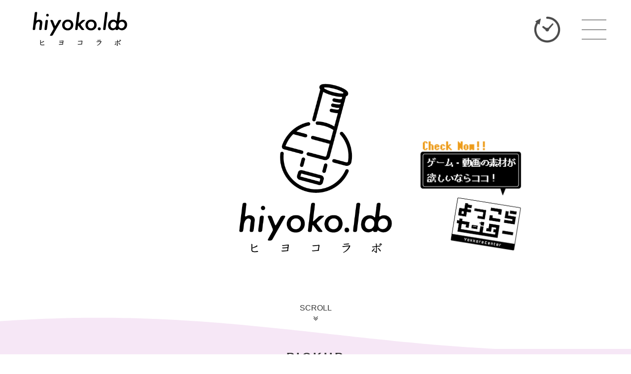

--- FILE ---
content_type: text/html; charset=UTF-8
request_url: https://hiyoko-lab.com/?custom_page=13
body_size: 10321
content:

<!DOCTYPE html>
<html lang="ja" class="no-js">
<head>
    
<!-- Global site tag (gtag.js) - Google Analytics -->
<script async src="https://www.googletagmanager.com/gtag/js?id=UA-98878896-1"></script>
<script>
window.dataLayer = window.dataLayer || [];
function gtag(){dataLayer.push(arguments);}
gtag('js', new Date());

gtag('config', 'UA-98878896-1');
</script>
            <meta charset="UTF-8">
    <meta name="viewport" content="width=device-width, initial-scale=1">
    <meta name="format-detection" content="telephone=no">

    <title>ヒヨコラボ - ひよこ実験室 -</title>
            <meta name="description" content="アプリ・WEB開発を行っているヒヨコラボの公式WEBサイトです。">
    
    <meta property="og:type" content="website" />
<meta property="og:title" content="ヒヨコラボ - ひよこ実験室 -" />
<meta property="og:description" content="アプリ・WEB開発を行っているヒヨコラボの公式WEBサイトです。" />
<meta property="og:url" content="https://hiyoko-lab.com" />
<meta property="og:site_name" content="ヒヨコラボ" />
<meta property="og:image" content="https://hiyoko-lab.com/dest/img/common/img_ogp.png" />
<meta property="og:image:width" content="1200" />
<meta property="og:image:height" content="630" />
<meta property="og:image:secure_url" content="https://hiyoko-lab.com/dest/img/common/img_ogp.png" />
<meta name="twitter:card" content="summary" />
<meta name="twitter:title" content="ヒヨコラボ - ひよこ実験室 -" />
<meta name="twitter:description" content="アプリ・WEB開発を行っているヒヨコラボの公式WEBサイトです。" />
<meta name="twitter:image" content="https://hiyoko-lab.com/dest/img/common/img_ogp.png" />
    
            <link rel="shortcut icon" href="https://hiyoko-lab.com/dest/img/icon/favicon.ico" type="image/x-icon">
            <link rel="apple-touch-icon" href="https://hiyoko-lab.com/dest/img/icon/apple-touch-icon.png">
            <link rel="apple-touch-icon" sizes="57x57" href="https://hiyoko-lab.com/dest/img/icon/apple-touch-icon-57x57.png">
            <link rel="apple-touch-icon" sizes="72x72" href="https://hiyoko-lab.com/dest/img/icon/apple-touch-icon-72x72.png">
            <link rel="apple-touch-icon" sizes="76x76" href="https://hiyoko-lab.com/dest/img/icon/apple-touch-icon-76x76.png">
            <link rel="apple-touch-icon" sizes="114x114" href="https://hiyoko-lab.com/dest/img/icon/apple-touch-icon-114x114.png">
            <link rel="apple-touch-icon" sizes="120x120" href="https://hiyoko-lab.com/dest/img/icon/apple-touch-icon-120x120.png">
            <link rel="apple-touch-icon" sizes="144x144" href="https://hiyoko-lab.com/dest/img/icon/apple-touch-icon-144x144.png">
            <link rel="apple-touch-icon" sizes="152x152" href="https://hiyoko-lab.com/dest/img/icon/apple-touch-icon-152x152.png">
            <link rel="apple-touch-icon" sizes="180x180" href="https://hiyoko-lab.com/dest/img/icon/apple-touch-icon-180x180.png">
            <link rel="alternate" type="application/rss+xml" title="sitemap" href="/shared/xml/sitemap.xml">
            <meta name='robots' content='max-image-preview:large' />
<style id='wp-img-auto-sizes-contain-inline-css' type='text/css'>
img:is([sizes=auto i],[sizes^="auto," i]){contain-intrinsic-size:3000px 1500px}
/*# sourceURL=wp-img-auto-sizes-contain-inline-css */
</style>
<style id='wp-emoji-styles-inline-css' type='text/css'>

	img.wp-smiley, img.emoji {
		display: inline !important;
		border: none !important;
		box-shadow: none !important;
		height: 1em !important;
		width: 1em !important;
		margin: 0 0.07em !important;
		vertical-align: -0.1em !important;
		background: none !important;
		padding: 0 !important;
	}
/*# sourceURL=wp-emoji-styles-inline-css */
</style>
<style id='wp-block-library-inline-css' type='text/css'>
:root{--wp-block-synced-color:#7a00df;--wp-block-synced-color--rgb:122,0,223;--wp-bound-block-color:var(--wp-block-synced-color);--wp-editor-canvas-background:#ddd;--wp-admin-theme-color:#007cba;--wp-admin-theme-color--rgb:0,124,186;--wp-admin-theme-color-darker-10:#006ba1;--wp-admin-theme-color-darker-10--rgb:0,107,160.5;--wp-admin-theme-color-darker-20:#005a87;--wp-admin-theme-color-darker-20--rgb:0,90,135;--wp-admin-border-width-focus:2px}@media (min-resolution:192dpi){:root{--wp-admin-border-width-focus:1.5px}}.wp-element-button{cursor:pointer}:root .has-very-light-gray-background-color{background-color:#eee}:root .has-very-dark-gray-background-color{background-color:#313131}:root .has-very-light-gray-color{color:#eee}:root .has-very-dark-gray-color{color:#313131}:root .has-vivid-green-cyan-to-vivid-cyan-blue-gradient-background{background:linear-gradient(135deg,#00d084,#0693e3)}:root .has-purple-crush-gradient-background{background:linear-gradient(135deg,#34e2e4,#4721fb 50%,#ab1dfe)}:root .has-hazy-dawn-gradient-background{background:linear-gradient(135deg,#faaca8,#dad0ec)}:root .has-subdued-olive-gradient-background{background:linear-gradient(135deg,#fafae1,#67a671)}:root .has-atomic-cream-gradient-background{background:linear-gradient(135deg,#fdd79a,#004a59)}:root .has-nightshade-gradient-background{background:linear-gradient(135deg,#330968,#31cdcf)}:root .has-midnight-gradient-background{background:linear-gradient(135deg,#020381,#2874fc)}:root{--wp--preset--font-size--normal:16px;--wp--preset--font-size--huge:42px}.has-regular-font-size{font-size:1em}.has-larger-font-size{font-size:2.625em}.has-normal-font-size{font-size:var(--wp--preset--font-size--normal)}.has-huge-font-size{font-size:var(--wp--preset--font-size--huge)}.has-text-align-center{text-align:center}.has-text-align-left{text-align:left}.has-text-align-right{text-align:right}.has-fit-text{white-space:nowrap!important}#end-resizable-editor-section{display:none}.aligncenter{clear:both}.items-justified-left{justify-content:flex-start}.items-justified-center{justify-content:center}.items-justified-right{justify-content:flex-end}.items-justified-space-between{justify-content:space-between}.screen-reader-text{border:0;clip-path:inset(50%);height:1px;margin:-1px;overflow:hidden;padding:0;position:absolute;width:1px;word-wrap:normal!important}.screen-reader-text:focus{background-color:#ddd;clip-path:none;color:#444;display:block;font-size:1em;height:auto;left:5px;line-height:normal;padding:15px 23px 14px;text-decoration:none;top:5px;width:auto;z-index:100000}html :where(.has-border-color){border-style:solid}html :where([style*=border-top-color]){border-top-style:solid}html :where([style*=border-right-color]){border-right-style:solid}html :where([style*=border-bottom-color]){border-bottom-style:solid}html :where([style*=border-left-color]){border-left-style:solid}html :where([style*=border-width]){border-style:solid}html :where([style*=border-top-width]){border-top-style:solid}html :where([style*=border-right-width]){border-right-style:solid}html :where([style*=border-bottom-width]){border-bottom-style:solid}html :where([style*=border-left-width]){border-left-style:solid}html :where(img[class*=wp-image-]){height:auto;max-width:100%}:where(figure){margin:0 0 1em}html :where(.is-position-sticky){--wp-admin--admin-bar--position-offset:var(--wp-admin--admin-bar--height,0px)}@media screen and (max-width:600px){html :where(.is-position-sticky){--wp-admin--admin-bar--position-offset:0px}}

/*# sourceURL=wp-block-library-inline-css */
</style><style id='global-styles-inline-css' type='text/css'>
:root{--wp--preset--aspect-ratio--square: 1;--wp--preset--aspect-ratio--4-3: 4/3;--wp--preset--aspect-ratio--3-4: 3/4;--wp--preset--aspect-ratio--3-2: 3/2;--wp--preset--aspect-ratio--2-3: 2/3;--wp--preset--aspect-ratio--16-9: 16/9;--wp--preset--aspect-ratio--9-16: 9/16;--wp--preset--color--black: #000000;--wp--preset--color--cyan-bluish-gray: #abb8c3;--wp--preset--color--white: #ffffff;--wp--preset--color--pale-pink: #f78da7;--wp--preset--color--vivid-red: #cf2e2e;--wp--preset--color--luminous-vivid-orange: #ff6900;--wp--preset--color--luminous-vivid-amber: #fcb900;--wp--preset--color--light-green-cyan: #7bdcb5;--wp--preset--color--vivid-green-cyan: #00d084;--wp--preset--color--pale-cyan-blue: #8ed1fc;--wp--preset--color--vivid-cyan-blue: #0693e3;--wp--preset--color--vivid-purple: #9b51e0;--wp--preset--gradient--vivid-cyan-blue-to-vivid-purple: linear-gradient(135deg,rgb(6,147,227) 0%,rgb(155,81,224) 100%);--wp--preset--gradient--light-green-cyan-to-vivid-green-cyan: linear-gradient(135deg,rgb(122,220,180) 0%,rgb(0,208,130) 100%);--wp--preset--gradient--luminous-vivid-amber-to-luminous-vivid-orange: linear-gradient(135deg,rgb(252,185,0) 0%,rgb(255,105,0) 100%);--wp--preset--gradient--luminous-vivid-orange-to-vivid-red: linear-gradient(135deg,rgb(255,105,0) 0%,rgb(207,46,46) 100%);--wp--preset--gradient--very-light-gray-to-cyan-bluish-gray: linear-gradient(135deg,rgb(238,238,238) 0%,rgb(169,184,195) 100%);--wp--preset--gradient--cool-to-warm-spectrum: linear-gradient(135deg,rgb(74,234,220) 0%,rgb(151,120,209) 20%,rgb(207,42,186) 40%,rgb(238,44,130) 60%,rgb(251,105,98) 80%,rgb(254,248,76) 100%);--wp--preset--gradient--blush-light-purple: linear-gradient(135deg,rgb(255,206,236) 0%,rgb(152,150,240) 100%);--wp--preset--gradient--blush-bordeaux: linear-gradient(135deg,rgb(254,205,165) 0%,rgb(254,45,45) 50%,rgb(107,0,62) 100%);--wp--preset--gradient--luminous-dusk: linear-gradient(135deg,rgb(255,203,112) 0%,rgb(199,81,192) 50%,rgb(65,88,208) 100%);--wp--preset--gradient--pale-ocean: linear-gradient(135deg,rgb(255,245,203) 0%,rgb(182,227,212) 50%,rgb(51,167,181) 100%);--wp--preset--gradient--electric-grass: linear-gradient(135deg,rgb(202,248,128) 0%,rgb(113,206,126) 100%);--wp--preset--gradient--midnight: linear-gradient(135deg,rgb(2,3,129) 0%,rgb(40,116,252) 100%);--wp--preset--font-size--small: 13px;--wp--preset--font-size--medium: 20px;--wp--preset--font-size--large: 36px;--wp--preset--font-size--x-large: 42px;--wp--preset--spacing--20: 0.44rem;--wp--preset--spacing--30: 0.67rem;--wp--preset--spacing--40: 1rem;--wp--preset--spacing--50: 1.5rem;--wp--preset--spacing--60: 2.25rem;--wp--preset--spacing--70: 3.38rem;--wp--preset--spacing--80: 5.06rem;--wp--preset--shadow--natural: 6px 6px 9px rgba(0, 0, 0, 0.2);--wp--preset--shadow--deep: 12px 12px 50px rgba(0, 0, 0, 0.4);--wp--preset--shadow--sharp: 6px 6px 0px rgba(0, 0, 0, 0.2);--wp--preset--shadow--outlined: 6px 6px 0px -3px rgb(255, 255, 255), 6px 6px rgb(0, 0, 0);--wp--preset--shadow--crisp: 6px 6px 0px rgb(0, 0, 0);}:where(.is-layout-flex){gap: 0.5em;}:where(.is-layout-grid){gap: 0.5em;}body .is-layout-flex{display: flex;}.is-layout-flex{flex-wrap: wrap;align-items: center;}.is-layout-flex > :is(*, div){margin: 0;}body .is-layout-grid{display: grid;}.is-layout-grid > :is(*, div){margin: 0;}:where(.wp-block-columns.is-layout-flex){gap: 2em;}:where(.wp-block-columns.is-layout-grid){gap: 2em;}:where(.wp-block-post-template.is-layout-flex){gap: 1.25em;}:where(.wp-block-post-template.is-layout-grid){gap: 1.25em;}.has-black-color{color: var(--wp--preset--color--black) !important;}.has-cyan-bluish-gray-color{color: var(--wp--preset--color--cyan-bluish-gray) !important;}.has-white-color{color: var(--wp--preset--color--white) !important;}.has-pale-pink-color{color: var(--wp--preset--color--pale-pink) !important;}.has-vivid-red-color{color: var(--wp--preset--color--vivid-red) !important;}.has-luminous-vivid-orange-color{color: var(--wp--preset--color--luminous-vivid-orange) !important;}.has-luminous-vivid-amber-color{color: var(--wp--preset--color--luminous-vivid-amber) !important;}.has-light-green-cyan-color{color: var(--wp--preset--color--light-green-cyan) !important;}.has-vivid-green-cyan-color{color: var(--wp--preset--color--vivid-green-cyan) !important;}.has-pale-cyan-blue-color{color: var(--wp--preset--color--pale-cyan-blue) !important;}.has-vivid-cyan-blue-color{color: var(--wp--preset--color--vivid-cyan-blue) !important;}.has-vivid-purple-color{color: var(--wp--preset--color--vivid-purple) !important;}.has-black-background-color{background-color: var(--wp--preset--color--black) !important;}.has-cyan-bluish-gray-background-color{background-color: var(--wp--preset--color--cyan-bluish-gray) !important;}.has-white-background-color{background-color: var(--wp--preset--color--white) !important;}.has-pale-pink-background-color{background-color: var(--wp--preset--color--pale-pink) !important;}.has-vivid-red-background-color{background-color: var(--wp--preset--color--vivid-red) !important;}.has-luminous-vivid-orange-background-color{background-color: var(--wp--preset--color--luminous-vivid-orange) !important;}.has-luminous-vivid-amber-background-color{background-color: var(--wp--preset--color--luminous-vivid-amber) !important;}.has-light-green-cyan-background-color{background-color: var(--wp--preset--color--light-green-cyan) !important;}.has-vivid-green-cyan-background-color{background-color: var(--wp--preset--color--vivid-green-cyan) !important;}.has-pale-cyan-blue-background-color{background-color: var(--wp--preset--color--pale-cyan-blue) !important;}.has-vivid-cyan-blue-background-color{background-color: var(--wp--preset--color--vivid-cyan-blue) !important;}.has-vivid-purple-background-color{background-color: var(--wp--preset--color--vivid-purple) !important;}.has-black-border-color{border-color: var(--wp--preset--color--black) !important;}.has-cyan-bluish-gray-border-color{border-color: var(--wp--preset--color--cyan-bluish-gray) !important;}.has-white-border-color{border-color: var(--wp--preset--color--white) !important;}.has-pale-pink-border-color{border-color: var(--wp--preset--color--pale-pink) !important;}.has-vivid-red-border-color{border-color: var(--wp--preset--color--vivid-red) !important;}.has-luminous-vivid-orange-border-color{border-color: var(--wp--preset--color--luminous-vivid-orange) !important;}.has-luminous-vivid-amber-border-color{border-color: var(--wp--preset--color--luminous-vivid-amber) !important;}.has-light-green-cyan-border-color{border-color: var(--wp--preset--color--light-green-cyan) !important;}.has-vivid-green-cyan-border-color{border-color: var(--wp--preset--color--vivid-green-cyan) !important;}.has-pale-cyan-blue-border-color{border-color: var(--wp--preset--color--pale-cyan-blue) !important;}.has-vivid-cyan-blue-border-color{border-color: var(--wp--preset--color--vivid-cyan-blue) !important;}.has-vivid-purple-border-color{border-color: var(--wp--preset--color--vivid-purple) !important;}.has-vivid-cyan-blue-to-vivid-purple-gradient-background{background: var(--wp--preset--gradient--vivid-cyan-blue-to-vivid-purple) !important;}.has-light-green-cyan-to-vivid-green-cyan-gradient-background{background: var(--wp--preset--gradient--light-green-cyan-to-vivid-green-cyan) !important;}.has-luminous-vivid-amber-to-luminous-vivid-orange-gradient-background{background: var(--wp--preset--gradient--luminous-vivid-amber-to-luminous-vivid-orange) !important;}.has-luminous-vivid-orange-to-vivid-red-gradient-background{background: var(--wp--preset--gradient--luminous-vivid-orange-to-vivid-red) !important;}.has-very-light-gray-to-cyan-bluish-gray-gradient-background{background: var(--wp--preset--gradient--very-light-gray-to-cyan-bluish-gray) !important;}.has-cool-to-warm-spectrum-gradient-background{background: var(--wp--preset--gradient--cool-to-warm-spectrum) !important;}.has-blush-light-purple-gradient-background{background: var(--wp--preset--gradient--blush-light-purple) !important;}.has-blush-bordeaux-gradient-background{background: var(--wp--preset--gradient--blush-bordeaux) !important;}.has-luminous-dusk-gradient-background{background: var(--wp--preset--gradient--luminous-dusk) !important;}.has-pale-ocean-gradient-background{background: var(--wp--preset--gradient--pale-ocean) !important;}.has-electric-grass-gradient-background{background: var(--wp--preset--gradient--electric-grass) !important;}.has-midnight-gradient-background{background: var(--wp--preset--gradient--midnight) !important;}.has-small-font-size{font-size: var(--wp--preset--font-size--small) !important;}.has-medium-font-size{font-size: var(--wp--preset--font-size--medium) !important;}.has-large-font-size{font-size: var(--wp--preset--font-size--large) !important;}.has-x-large-font-size{font-size: var(--wp--preset--font-size--x-large) !important;}
/*# sourceURL=global-styles-inline-css */
</style>

<style id='classic-theme-styles-inline-css' type='text/css'>
/*! This file is auto-generated */
.wp-block-button__link{color:#fff;background-color:#32373c;border-radius:9999px;box-shadow:none;text-decoration:none;padding:calc(.667em + 2px) calc(1.333em + 2px);font-size:1.125em}.wp-block-file__button{background:#32373c;color:#fff;text-decoration:none}
/*# sourceURL=/wp-includes/css/classic-themes.min.css */
</style>
<link rel='stylesheet' id='contact-form-7-css' href='https://hiyoko-lab.com/wp/wp-content/plugins/contact-form-7/includes/css/styles.css?ver=5.6.3' type='text/css' media='all' />
<link rel="https://api.w.org/" href="https://hiyoko-lab.com/wp-json/" /><link rel="EditURI" type="application/rsd+xml" title="RSD" href="https://hiyoko-lab.com/wp/xmlrpc.php?rsd" />
<meta name="generator" content="WordPress 6.9" />
<link rel="llms-sitemap" href="https://hiyoko-lab.com/llms.txt" />

    <link rel="stylesheet" href="/dest/css/top.css?ver=0.1.20">

    <script data-ad-client="ca-pub-3959412635784992" async src="https://pagead2.googlesyndication.com/pagead/js/adsbygoogle.js"></script></head>
<body>
<div class="hero bulletTopHero">
    
<header class="header">
    <div class="header__block">
        <h1 class="header__logo"><a href="https://hiyoko-lab.com/"><img src="/dest/img/common/img_logo.png?ver=20220508" alt="ヒヨコラボ ロゴ" srcset="/dest/img/common/img_logo.png?ver=20220508 1x,/dest/img/common/img_logo@2x.png?ver=20220508 2x" width="221" height="78" class=""></a></h1>

        <div class="header__box">
            <p class="header__watch"><a href="/tools/stop_watch" target="_blank" class="header__icon"><img src="/dest/img/content/home/icon_01.png" alt="ストップウォッチ"></a></p>
            <div class="header__hamburgler hamburgler trigMenu paramMenu bulletMenu" data-is-open="false">
                <span></span>
                <span></span>
                <span></span>
            </div>
        </div>
    </div>
</header>

<div class="overlay bulletOverlay trigMenu"></div>

<div class="menu bulletMenu" data-is-open="false">
    <div class="menu__block">
        <ul class="menu__box">
            <li class="menu__list"><a class="menu__button" href="https://hiyoko-lab.com/">HOME</a></li>
            <li class="menu__list"><a class="menu__button" href="https://hiyoko-lab.com/app">APP</a></li>
            <li class="menu__list"><a class="menu__button" href="https://hiyoko-lab.com/blog">BLOG</a></li>
            <li class="menu__list"><a class="menu__button" href="https://hiyoko-lab.com/tool">TOOL</a></li>
            <li class="menu__list"><a class="menu__button" href="https://hiyoko-lab.com/contact">CONTACT</a></li>
            <li class="menu__list"><a class="menu__button" href="https://hiyoko-lab.com/privacypolicy">PRIVACY POLICY</a></li>
        </ul>
    </div>
</div>
        
            <div class="hero__main-visual">
        <div class="hero__logo"><img src="/dest/img/content/home/img_logo.png" alt="hiyoko lab" srcset="/dest/img/content/home/img_logo.png 1x,/dest/img/content/home/img_logo@2x.png 2x" width="311" height="345" class=""></div>
        <div class="hero__bnr">
            <a href="https://yokkora-center.com/" target="_blank" class="hero__button"><img src="/dest/img/content/home/bnr_yokkora.png" alt=""></a>
        </div>
    </div>
    <div class="hero__scroll">
        <a href="#next" class="hero__button">
            SCROLL<br>
            <i class="fa fa-angle-double-down"></i>
        </a>
    </div>
</div>

<div class="archive archive--purple" id="next">
    <div class="archive__wrap archive__wrap--purple">
        <h2 class="archive__en">PICKUP</h2>
        <p class="archive__jp">注目の記事</p>
        <div class="archive__block">
                        <a href="https://hiyoko-lab.com/blog/recommend_web_site" class="archive__box" data-category="info">
                <div class="archive__bg" data-category="info">
                    <img src="/dest/img/common/no-image.png" alt="">
                    <span class="archive__category" data-category="info">お知らせ</span>
                </div>
                <p class="archive__title" data-category="info">大公開！ヒヨコラボが運営しているWEBサイト！</p>
            </a>
                        <a href="https://hiyoko-lab.com/blog/blog-2610" class="archive__box" data-category="%e6%9c%ac%e7%b4%b9%e4%bb%8b">
                <div class="archive__bg" data-category="%e6%9c%ac%e7%b4%b9%e4%bb%8b">
                    <img src="https://hiyoko-lab.com/wp/wp-content/uploads/2024/08/TPBON.png" alt="">
                    <span class="archive__category" data-category="%e6%9c%ac%e7%b4%b9%e4%bb%8b">本紹介</span>
                </div>
                <p class="archive__title" data-category="%e6%9c%ac%e7%b4%b9%e4%bb%8b">インタビュー風レビュー【T・Pぼん】01</p>
            </a>
                        <a href="https://hiyoko-lab.com/app/app09" class="archive__box" data-category="tool">
                <div class="archive__bg" data-category="tool">
                    <img src="https://hiyoko-lab.com/wp/wp-content/uploads/2022/02/460x0w-9.png" alt="">
                    <span class="archive__category" data-category="tool">TOOL</span>
                </div>
                <p class="archive__title" data-category="tool">おしリス〜おしりのようなリスの4コマ〜</p>
            </a>
                        <a href="https://hiyoko-lab.com/app/app08" class="archive__box" data-category="tool">
                <div class="archive__bg" data-category="tool">
                    <img src="https://hiyoko-lab.com/wp/wp-content/uploads/2022/02/460x0w-8.png" alt="">
                    <span class="archive__category" data-category="tool">TOOL</span>
                </div>
                <p class="archive__title" data-category="tool">今、何歳だっけ？</p>
            </a>
                    </div>
    </div>

        <canvas class="archive__wave archive__wave--01" id="bulletWaveCanvas01"></canvas>
        <canvas class="archive__wave archive__wave--02" id="bulletWaveCanvas02"></canvas>
    </div>
</div>


<div class="archive archive--second" id="new-post">
    <ul class="archive__categories category">
            <li class="category__list"><a class="category__button" href="/blog/blog_category/%e3%82%a2%e3%83%97%e3%83%aa">アプリ</a></li>
            <li class="category__list"><a class="category__button" href="/blog/blog_category/info">お知らせ</a></li>
            <li class="category__list"><a class="category__button" href="/blog/blog_category/%e3%82%b0%e3%83%ab%e3%83%a1">グルメ</a></li>
            <li class="category__list"><a class="category__button" href="/blog/blog_category/%e3%82%b2%e3%83%bc%e3%83%a0">ゲーム</a></li>
            <li class="category__list"><a class="category__button" href="/blog/blog_category/%e3%83%87%e3%82%b6%e3%82%a4%e3%83%b3">デザイン</a></li>
            <li class="category__list"><a class="category__button" href="/blog/blog_category/%e3%83%8d%e3%82%bf">ネタ</a></li>
            <li class="category__list"><a class="category__button" href="/blog/blog_category/%e3%83%90%e3%82%a4%e3%83%88">バイト</a></li>
            <li class="category__list"><a class="category__button" href="/blog/blog_category/impressions">一言感想文</a></li>
            <li class="category__list"><a class="category__button" href="/blog/blog_category/%e4%b8%89%e6%97%a5%e3%81%bc%e3%81%86%e3%81%9a%e5%ad%a6">三日ぼうず学</a></li>
            <li class="category__list"><a class="category__button" href="/blog/blog_category/%e5%88%9d%e3%82%81%e3%81%a6%e3%81%ae%e3%83%97%e3%83%ad%e3%82%b0%e3%83%a9%e3%83%a0%e8%ac%9b%e7%bf%92">初めてのプログラム講習</a></li>
            <li class="category__list"><a class="category__button" href="/blog/blog_category/%e5%8e%9f%e7%a5%9e">原神</a></li>
            <li class="category__list"><a class="category__button" href="/blog/blog_category/diary">日記</a></li>
            <li class="category__list"><a class="category__button" href="/blog/blog_category/%e6%9c%ac%e7%b4%b9%e4%bb%8b">本紹介</a></li>
            <li class="category__list"><a class="category__button" href="/blog/blog_category/%e7%ad%8b%e8%82%89">筋肉</a></li>
            <li class="category__list"><a class="category__button" href="/blog/blog_category/word">言葉</a></li>
            <li class="category__list"><a class="category__button" href="/blog/blog_category/trivia">豆知識</a></li>
            <li class="category__list"><a class="category__button" href="/blog/blog_category/%e9%9b%91%e8%a8%98">雑記</a></li>
        </ul>

    <div class="archive__wrap">
        <h2 class="archive__en">NEW POSTS</h2>
        <p class="archive__jp">新着記事</p>
        <div class="archive__block">
                                <a href="https://hiyoko-lab.com/blog/blog-1228" class="archive__box" data-category="%e3%82%a2%e3%83%97%e3%83%aa">
                        <div class="archive__bg" data-category="%e3%82%a2%e3%83%97%e3%83%aa">
                            <img src="https://hiyoko-lab.com/wp/wp-content/uploads/2023/04/money_02-1024x682.jpg" alt="">
                            <span class="archive__category" data-category="%e3%82%a2%e3%83%97%e3%83%aa">アプリ</span>
                        </div>
                        <p class="archive__title" data-category="%e3%82%a2%e3%83%97%e3%83%aa">ゲームへ課金する際の４つの判断基準！</p>
                    </a>
                                    <a href="https://hiyoko-lab.com/blog/wonderful_power_point" class="archive__box" data-category="%e9%9b%91%e8%a8%98">
                        <div class="archive__bg" data-category="%e9%9b%91%e8%a8%98">
                            <img src="https://hiyoko-lab.com/wp/wp-content/uploads/2023/04/000-1-1024x576.png" alt="">
                            <span class="archive__category" data-category="%e9%9b%91%e8%a8%98">雑記</span>
                        </div>
                        <p class="archive__title" data-category="%e9%9b%91%e8%a8%98">動く企画書ってすごい！</p>
                    </a>
                                    <a href="https://hiyoko-lab.com/blog/blog-1206" class="archive__box" data-category="%e3%83%8d%e3%82%bf">
                        <div class="archive__bg" data-category="%e3%83%8d%e3%82%bf">
                            <img src="https://hiyoko-lab.com/wp/wp-content/uploads/2023/04/ざつ3.png" alt="">
                            <span class="archive__category" data-category="%e3%83%8d%e3%82%bf">ネタ</span>
                        </div>
                        <p class="archive__title" data-category="%e3%83%8d%e3%82%bf">【それっぽく話す】スプラトゥーン3【用語集2】</p>
                    </a>
                                    <a href="https://hiyoko-lab.com/blog/blog-1196" class="archive__box" data-category="%e5%88%9d%e3%82%81%e3%81%a6%e3%81%ae%e3%83%97%e3%83%ad%e3%82%b0%e3%83%a9%e3%83%a0%e8%ac%9b%e7%bf%92">
                        <div class="archive__bg" data-category="%e5%88%9d%e3%82%81%e3%81%a6%e3%81%ae%e3%83%97%e3%83%ad%e3%82%b0%e3%83%a9%e3%83%a0%e8%ac%9b%e7%bf%92">
                            <img src="https://hiyoko-lab.com/wp/wp-content/uploads/2023/04/test_blog_01-1024x683.jpg" alt="">
                            <span class="archive__category" data-category="%e5%88%9d%e3%82%81%e3%81%a6%e3%81%ae%e3%83%97%e3%83%ad%e3%82%b0%e3%83%a9%e3%83%a0%e8%ac%9b%e7%bf%92">初めてのプログラム講習</span>
                        </div>
                        <p class="archive__title" data-category="%e5%88%9d%e3%82%81%e3%81%a6%e3%81%ae%e3%83%97%e3%83%ad%e3%82%b0%e3%83%a9%e3%83%a0%e8%ac%9b%e7%bf%92">開発における重要フェーズ「検証」のお話</p>
                    </a>
                                    <a href="https://hiyoko-lab.com/blog/blog-1193" class="archive__box" data-category="word">
                        <div class="archive__bg" data-category="word">
                            <img src="https://hiyoko-lab.com/wp/wp-content/uploads/2023/04/AdobeStock_500469747-1024x614.jpeg" alt="">
                            <span class="archive__category" data-category="word">言葉</span>
                        </div>
                        <p class="archive__title" data-category="word">【オルタナティブ】（Alternative）ーざっくり解説ー</p>
                    </a>
                                    <a href="https://hiyoko-lab.com/blog/support_song" class="archive__box" data-category="word">
                        <div class="archive__bg" data-category="word">
                            <img src="https://hiyoko-lab.com/wp/wp-content/uploads/2023/04/000-1024x576.png" alt="">
                            <span class="archive__category" data-category="word">言葉</span>
                        </div>
                        <p class="archive__title" data-category="word">【超個人的】心がしんどいときの応援ソング</p>
                    </a>
                                    <a href="https://hiyoko-lab.com/blog/blog-1172" class="archive__box" data-category="trivia">
                        <div class="archive__bg" data-category="trivia">
                            <img src="https://hiyoko-lab.com/wp/wp-content/uploads/2023/03/20230329_ruler1.jpg" alt="">
                            <span class="archive__category" data-category="trivia">豆知識</span>
                        </div>
                        <p class="archive__title" data-category="trivia">身近なものを改めて調べてみた　～定規～</p>
                    </a>
                                    <a href="https://hiyoko-lab.com/blog/blog-1160" class="archive__box" data-category="%e3%82%a2%e3%83%97%e3%83%aa">
                        <div class="archive__bg" data-category="%e3%82%a2%e3%83%97%e3%83%aa">
                            <img src="https://hiyoko-lab.com/wp/wp-content/uploads/2023/03/IMG_1267-1024x473.png" alt="">
                            <span class="archive__category" data-category="%e3%82%a2%e3%83%97%e3%83%aa">アプリ</span>
                        </div>
                        <p class="archive__title" data-category="%e3%82%a2%e3%83%97%e3%83%aa">原神の１日にやったほうが良い事</p>
                    </a>
                        </div>

        <div class="pagination">
        
                <a href="/?custom_page=1#new-post" class="pagination__item pagination__item--button"><i class="fa fa-angle-left"></i></a><span class="pagination__item pagination__item--icon">…</span><a href="/?custom_page=12#new-post" class="pagination__item pagination__item--button">12</a><span class="pagination__item pagination__item--active">13</span><a href="/?custom_page=14#new-post" class="pagination__item pagination__item--button">14</a><span class="pagination__item pagination__item--icon">…</span><a href="/?custom_page=27#new-post" class="pagination__item pagination__item--button"><i class="fa fa-angle-right"></i></a>        </div>
    </div>
</div>

<div class="top-tool">
    <div class="top-tool__bubbles">
        <div class="top-tool__bubble"><span></span></div>
        <div class="top-tool__bubble"><span></span></div>
        <div class="top-tool__bubble"><span></span></div>
    </div>
    <div class="top-tool__block">
        <h2 class="top-tool__en">TOOL</h2>
        <p class="top-tool__jp">ツール</p>
            <div class="top-tool__boxes">
                <div class="top-tool__wrap top-tool__wrap--04 paramToolTop bulletToolTop">
                    <ul class="top-tool__box">
                        <li class="top-tool__list"><span class="top-tool__button trigToolIcon" data-name="stopwatch"><img src="/dest/img/content/home/icon_time.png" alt="ストップウォッチ"></span></li><li class="top-tool__list"><span class="top-tool__button trigToolIcon" data-name="dice"><img src="/dest/img/content/home/icon_dice.png" alt="ダイス"></span></li><li class="top-tool__list"><span class="top-tool__button trigToolIcon" data-name="today"><img src="/dest/img/content/home/icon_today.png" alt="何年何月何曜日？"></span></li><li class="top-tool__list"><span class="top-tool__button trigToolIcon" data-name="otoire"><img src="/dest/img/content/home/icon_otoire.png" alt="OTOIRE"></span></li>                    </ul>

                   
                <div class="top-tool__content paramToolIcon" data-name="stopwatch">
                    <div class="top-tool__item">
                        <div class="top-tool__single">
                            <p class="top-tool__back trigToolBack"><img src="/dest/img/content/home/icon_back.png"></p>
                            <p class="top-tool__image"><img src="/dest/img/content/home/icon_time.png" alt="ストップウォッチ"></p>
                            <h3 class="top-tool__title">ストップウォッチ</h3>
                            <hr class="top-tool__line">
                            <p class="top-tool__desc">
                                時間を測ることができる<br>ラップも記録できてちょっぴり多機能<br>さまざまな用途にお使いください
                            </p>
                            <p class="top-tool__play"><a href="/tools/stop_watch" class="top-tool__play-button" target="_blank">プレイ</a></p>
                        </div>
                    </div>
                </div>
                
                <div class="top-tool__content paramToolIcon" data-name="dice">
                    <div class="top-tool__item">
                        <div class="top-tool__single">
                            <p class="top-tool__back trigToolBack"><img src="/dest/img/content/home/icon_back.png"></p>
                            <p class="top-tool__image"><img src="/dest/img/content/home/icon_dice.png" alt="ダイス"></p>
                            <h3 class="top-tool__title">ダイス</h3>
                            <hr class="top-tool__line">
                            <p class="top-tool__desc">
                                ダイスというかサイコロ<br>テキストを入力してもいいし<br>入力しなくてもいい
                            </p>
                            <p class="top-tool__play"><a href="/tools/dice_r2" class="top-tool__play-button" target="_blank">プレイ</a></p>
                        </div>
                    </div>
                </div>
                
                <div class="top-tool__content paramToolIcon" data-name="today">
                    <div class="top-tool__item">
                        <div class="top-tool__single">
                            <p class="top-tool__back trigToolBack"><img src="/dest/img/content/home/icon_back.png"></p>
                            <p class="top-tool__image"><img src="/dest/img/content/home/icon_today.png" alt="何年何月何曜日？"></p>
                            <h3 class="top-tool__title">何年何月何曜日？</h3>
                            <hr class="top-tool__line">
                            <p class="top-tool__desc">
                                今日が令和何年の<br>何月何日何曜日が一目でわかる<br>西暦表示もできてちょっと便利
                            </p>
                            <p class="top-tool__play"><a href="/tools/japanese_calendar" class="top-tool__play-button" target="_blank">プレイ</a></p>
                        </div>
                    </div>
                </div>
                
                <div class="top-tool__content paramToolIcon" data-name="otoire">
                    <div class="top-tool__item">
                        <div class="top-tool__single">
                            <p class="top-tool__back trigToolBack"><img src="/dest/img/content/home/icon_back.png"></p>
                            <p class="top-tool__image"><img src="/dest/img/content/home/icon_otoire.png" alt="OTOIRE"></p>
                            <h3 class="top-tool__title">OTOIRE</h3>
                            <hr class="top-tool__line">
                            <p class="top-tool__desc">
                                水の音が流れます<br>トイレの時に便利<br>音量調整や細かい設定も可能
                            </p>
                            <p class="top-tool__play"><a href="/tools/otoire" class="top-tool__play-button" target="_blank">プレイ</a></p>
                        </div>
                    </div>
                </div>
                                </div>
                <div class="top-tool__home-button trigToolBack"></div>
            </div>
        </div>
    </div>
</div>

<div class="top-uchina">
    <h2 class="top-uchina__en">UCHINA-ROAD</h2>
    <p class="top-uchina__jp">あがりえが書く徒然なる日常</p>

    <p class="top-uchina__banner">
        <a href="/uchina-road/" class=""><img src="/wp/wp-content/uploads/2025/02/uchina-banner@2x.png" alt=""></a>
    </p>
</div>

<div class="top-sf6">
    <div class="top-sf6__block">
        <h2 class="top-sf6__en">HIYO-WAKA</h2>
        <p class="top-sf6__jp">楽しく遊ぶための第一歩をお手伝い</p>

        <p class="top-sf6__banner">
            <a href="/streetfighter6_hiyoko/" class="">
                <img src="/dest/img/content/home/bnr_sf6.png" alt="ヒヨコでもわかるすとりーとふぁいたー6 ブログ" class="not-sp">
                <img src="/dest/img/content/home/bnr_sf6_i.png" alt="ヒヨコでもわかるすとりーとふぁいたー6 ブログ" class="only-sp">
            </a>
        </p>
    </div>
</div>


<div class="about" style="background-image: url(/dest/img/content/home/bgimg_about@2x.png)">
    <div class="about__block">
        <div class="about__box">
            <div class="about__top">
                <h2 class="about__title">About</h2>
                <p class="about__sub-title">ヒヨコラボについて</p>
            </div>
            <p class="about__intro">
                ヒヨコラボは『ふと思いついたものを形にするため』『しょうもないけど自分が楽しみたい』『誰かと一緒に何かしたい』を形にするため、<br class="only-pc">グループを結成しました。
            </p>
        </div>
    </div>
</div>


<footer class="footer">
    <div class="footer__block">
        <div class="footer__top">
            <p class="footer__logo"><a href="https://hiyoko-lab.com/"><img src="/dest/img/common/img_logo.png" alt="ヒヨコラボ ロゴ" srcset="/dest/img/common/img_logo.png 1x,/dest/img/common/img_logo@2x.png 2x" width="221" height="78" class=""></a></p>
            <p class="footer__twitter"><a href="https://twitter.com/Hiyoko_Lab" target="_blank" rel="noopener noreferrer"><i class="fa fa-twitter"></i></a></p>
        </div>
        <ul class="footer__navi">
            <li class="footer__list"><a href="https://hiyoko-lab.com/app" class="footer__button">APP</a></li>
            <li class="footer__list"><a href="https://hiyoko-lab.com/blog" class="footer__button">BLOG</a></li>
            <li class="footer__list"><a href="https://hiyoko-lab.com/tool" class="footer__button">TOOL</a></li>
            <li class="footer__list"><a href="https://hiyoko-lab.com/contact" class="footer__button">CONTACT</a></li>
            <li class="footer__list"><a href="https://hiyoko-lab.com/privacypolicy" class="footer__button">PRIVACY POLICY</a></li>
        </ul>

        <p class="footer__copyright">Copyright 2026 Hiyoko-Lab all right reserved.</p>
    </div>
</footer>



<script type="speculationrules">
{"prefetch":[{"source":"document","where":{"and":[{"href_matches":"/*"},{"not":{"href_matches":["/wp/wp-*.php","/wp/wp-admin/*","/wp/wp-content/uploads/*","/wp/wp-content/*","/wp/wp-content/plugins/*","/wp/wp-content/themes/hiyoko-labo/*","/*\\?(.+)"]}},{"not":{"selector_matches":"a[rel~=\"nofollow\"]"}},{"not":{"selector_matches":".no-prefetch, .no-prefetch a"}}]},"eagerness":"conservative"}]}
</script>
<script type="text/javascript" src="https://hiyoko-lab.com/wp/wp-content/plugins/contact-form-7/includes/swv/js/index.js?ver=5.6.3" id="swv-js"></script>
<script type="text/javascript" id="contact-form-7-js-extra">
/* <![CDATA[ */
var wpcf7 = {"api":{"root":"https://hiyoko-lab.com/wp-json/","namespace":"contact-form-7/v1"}};
//# sourceURL=contact-form-7-js-extra
/* ]]> */
</script>
<script type="text/javascript" src="https://hiyoko-lab.com/wp/wp-content/plugins/contact-form-7/includes/js/index.js?ver=5.6.3" id="contact-form-7-js"></script>
<script id="wp-emoji-settings" type="application/json">
{"baseUrl":"https://s.w.org/images/core/emoji/17.0.2/72x72/","ext":".png","svgUrl":"https://s.w.org/images/core/emoji/17.0.2/svg/","svgExt":".svg","source":{"concatemoji":"https://hiyoko-lab.com/wp/wp-includes/js/wp-emoji-release.min.js?ver=6.9"}}
</script>
<script type="module">
/* <![CDATA[ */
/*! This file is auto-generated */
const a=JSON.parse(document.getElementById("wp-emoji-settings").textContent),o=(window._wpemojiSettings=a,"wpEmojiSettingsSupports"),s=["flag","emoji"];function i(e){try{var t={supportTests:e,timestamp:(new Date).valueOf()};sessionStorage.setItem(o,JSON.stringify(t))}catch(e){}}function c(e,t,n){e.clearRect(0,0,e.canvas.width,e.canvas.height),e.fillText(t,0,0);t=new Uint32Array(e.getImageData(0,0,e.canvas.width,e.canvas.height).data);e.clearRect(0,0,e.canvas.width,e.canvas.height),e.fillText(n,0,0);const a=new Uint32Array(e.getImageData(0,0,e.canvas.width,e.canvas.height).data);return t.every((e,t)=>e===a[t])}function p(e,t){e.clearRect(0,0,e.canvas.width,e.canvas.height),e.fillText(t,0,0);var n=e.getImageData(16,16,1,1);for(let e=0;e<n.data.length;e++)if(0!==n.data[e])return!1;return!0}function u(e,t,n,a){switch(t){case"flag":return n(e,"\ud83c\udff3\ufe0f\u200d\u26a7\ufe0f","\ud83c\udff3\ufe0f\u200b\u26a7\ufe0f")?!1:!n(e,"\ud83c\udde8\ud83c\uddf6","\ud83c\udde8\u200b\ud83c\uddf6")&&!n(e,"\ud83c\udff4\udb40\udc67\udb40\udc62\udb40\udc65\udb40\udc6e\udb40\udc67\udb40\udc7f","\ud83c\udff4\u200b\udb40\udc67\u200b\udb40\udc62\u200b\udb40\udc65\u200b\udb40\udc6e\u200b\udb40\udc67\u200b\udb40\udc7f");case"emoji":return!a(e,"\ud83e\u1fac8")}return!1}function f(e,t,n,a){let r;const o=(r="undefined"!=typeof WorkerGlobalScope&&self instanceof WorkerGlobalScope?new OffscreenCanvas(300,150):document.createElement("canvas")).getContext("2d",{willReadFrequently:!0}),s=(o.textBaseline="top",o.font="600 32px Arial",{});return e.forEach(e=>{s[e]=t(o,e,n,a)}),s}function r(e){var t=document.createElement("script");t.src=e,t.defer=!0,document.head.appendChild(t)}a.supports={everything:!0,everythingExceptFlag:!0},new Promise(t=>{let n=function(){try{var e=JSON.parse(sessionStorage.getItem(o));if("object"==typeof e&&"number"==typeof e.timestamp&&(new Date).valueOf()<e.timestamp+604800&&"object"==typeof e.supportTests)return e.supportTests}catch(e){}return null}();if(!n){if("undefined"!=typeof Worker&&"undefined"!=typeof OffscreenCanvas&&"undefined"!=typeof URL&&URL.createObjectURL&&"undefined"!=typeof Blob)try{var e="postMessage("+f.toString()+"("+[JSON.stringify(s),u.toString(),c.toString(),p.toString()].join(",")+"));",a=new Blob([e],{type:"text/javascript"});const r=new Worker(URL.createObjectURL(a),{name:"wpTestEmojiSupports"});return void(r.onmessage=e=>{i(n=e.data),r.terminate(),t(n)})}catch(e){}i(n=f(s,u,c,p))}t(n)}).then(e=>{for(const n in e)a.supports[n]=e[n],a.supports.everything=a.supports.everything&&a.supports[n],"flag"!==n&&(a.supports.everythingExceptFlag=a.supports.everythingExceptFlag&&a.supports[n]);var t;a.supports.everythingExceptFlag=a.supports.everythingExceptFlag&&!a.supports.flag,a.supports.everything||((t=a.source||{}).concatemoji?r(t.concatemoji):t.wpemoji&&t.twemoji&&(r(t.twemoji),r(t.wpemoji)))});
//# sourceURL=https://hiyoko-lab.com/wp/wp-includes/js/wp-emoji-loader.min.js
/* ]]> */
</script>
<script src="/dest/js/script.js?ver=0.1.20" async></script>
</body>
</html>


--- FILE ---
content_type: text/html; charset=utf-8
request_url: https://www.google.com/recaptcha/api2/aframe
body_size: 266
content:
<!DOCTYPE HTML><html><head><meta http-equiv="content-type" content="text/html; charset=UTF-8"></head><body><script nonce="o4Ez-aSMQE-sXN14sec5Ww">/** Anti-fraud and anti-abuse applications only. See google.com/recaptcha */ try{var clients={'sodar':'https://pagead2.googlesyndication.com/pagead/sodar?'};window.addEventListener("message",function(a){try{if(a.source===window.parent){var b=JSON.parse(a.data);var c=clients[b['id']];if(c){var d=document.createElement('img');d.src=c+b['params']+'&rc='+(localStorage.getItem("rc::a")?sessionStorage.getItem("rc::b"):"");window.document.body.appendChild(d);sessionStorage.setItem("rc::e",parseInt(sessionStorage.getItem("rc::e")||0)+1);localStorage.setItem("rc::h",'1768978204354');}}}catch(b){}});window.parent.postMessage("_grecaptcha_ready", "*");}catch(b){}</script></body></html>

--- FILE ---
content_type: text/css
request_url: https://hiyoko-lab.com/dest/css/top.css?ver=0.1.20
body_size: 13456
content:
@charset "UTF-8";
/*!
 *  Font Awesome 4.7.0 by @davegandy - http://fontawesome.io - @fontawesome
 *  License - http://fontawesome.io/license (Font: SIL OFL 1.1, CSS: MIT License)
 */
@font-face {
  font-display: swap;
  font-family: "FontAwesome";
  src: url("../fonts/fontawesome4.7.0/fontawesome-webfont.eot?v=4.7.0");
  src: url("../fonts/fontawesome4.7.0/fontawesome-webfont.eot?#iefix&v=4.7.0") format("embedded-opentype"), url("../fonts/fontawesome4.7.0/fontawesome-webfont.woff2?v=4.7.0") format("woff2"), url("../fonts/fontawesome4.7.0/fontawesome-webfont.woff?v=4.7.0") format("woff"), url("../fonts/fontawesome4.7.0/fontawesome-webfont.ttf?v=4.7.0") format("truetype"), url("../fonts/fontawesome4.7.0/fontawesome-webfont.svg?v=4.7.0#fontawesomeregular") format("svg");
  font-weight: normal;
  font-style: normal;
}
.fa {
  display: inline-block;
  font: normal normal normal 14px/1 FontAwesome;
  font-size: inherit;
  text-rendering: auto;
  -webkit-font-smoothing: antialiased;
  -moz-osx-font-smoothing: grayscale;
}

.fa-lg {
  font-size: 1.33333333em;
  line-height: 0.75em;
  vertical-align: -15%;
}

.fa-2x {
  font-size: 2em;
}

.fa-3x {
  font-size: 3em;
}

.fa-4x {
  font-size: 4em;
}

.fa-5x {
  font-size: 5em;
}

.fa-fw {
  width: 1.28571429em;
  text-align: center;
}

.fa-ul {
  padding-left: 0;
  margin-left: 2.14285714em;
  list-style-type: none;
}

.fa-ul > li {
  position: relative;
}

.fa-li {
  position: absolute;
  left: -2.14285714em;
  width: 2.14285714em;
  top: 0.14285714em;
  text-align: center;
}

.fa-li.fa-lg {
  left: -1.85714286em;
}

.fa-border {
  padding: 0.2em 0.25em 0.15em;
  border: solid 0.08em #eee;
  border-radius: 0.1em;
}

.fa-pull-left {
  float: left;
}

.fa-pull-right {
  float: right;
}

.fa.fa-pull-left {
  margin-right: 0.3em;
}

.fa.fa-pull-right {
  margin-left: 0.3em;
}

.pull-right {
  float: right;
}

.pull-left {
  float: left;
}

.fa.pull-left {
  margin-right: 0.3em;
}

.fa.pull-right {
  margin-left: 0.3em;
}

.fa-spin {
  animation: fa-spin 2s infinite linear;
}

.fa-pulse {
  animation: fa-spin 1s infinite steps(8);
}
@keyframes fa-spin {
  0% {
    transform: rotate(0deg);
  }
  100% {
    transform: rotate(359deg);
  }
}
.fa-rotate-90 {
  -ms-filter: "progid:DXImageTransform.Microsoft.BasicImage(rotation=1)";
  transform: rotate(90deg);
}

.fa-rotate-180 {
  -ms-filter: "progid:DXImageTransform.Microsoft.BasicImage(rotation=2)";
  transform: rotate(180deg);
}

.fa-rotate-270 {
  -ms-filter: "progid:DXImageTransform.Microsoft.BasicImage(rotation=3)";
  transform: rotate(270deg);
}

.fa-flip-horizontal {
  -ms-filter: "progid:DXImageTransform.Microsoft.BasicImage(rotation=0, mirror=1)";
  transform: scale(-1, 1);
}

.fa-flip-vertical {
  -ms-filter: "progid:DXImageTransform.Microsoft.BasicImage(rotation=2, mirror=1)";
  transform: scale(1, -1);
}

:root .fa-rotate-90, :root .fa-rotate-180, :root .fa-rotate-270, :root .fa-flip-horizontal, :root .fa-flip-vertical {
  filter: none;
}

.fa-stack {
  position: relative;
  display: inline-block;
  width: 2em;
  height: 2em;
  line-height: 2em;
  vertical-align: middle;
}

.fa-stack-1x, .fa-stack-2x {
  position: absolute;
  left: 0;
  width: 100%;
  text-align: center;
}

.fa-stack-1x {
  line-height: inherit;
}

.fa-stack-2x {
  font-size: 2em;
}

.fa-inverse {
  color: #fff;
}

.fa-glass:before {
  content: "\f000";
}

.fa-music:before {
  content: "\f001";
}

.fa-search:before {
  content: "\f002";
}

.fa-envelope-o:before {
  content: "\f003";
}

.fa-heart:before {
  content: "\f004";
}

.fa-star:before {
  content: "\f005";
}

.fa-star-o:before {
  content: "\f006";
}

.fa-user:before {
  content: "\f007";
}

.fa-film:before {
  content: "\f008";
}

.fa-th-large:before {
  content: "\f009";
}

.fa-th:before {
  content: "\f00a";
}

.fa-th-list:before {
  content: "\f00b";
}

.fa-check:before {
  content: "\f00c";
}

.fa-remove:before, .fa-close:before, .fa-times:before {
  content: "\f00d";
}

.fa-search-plus:before {
  content: "\f00e";
}

.fa-search-minus:before {
  content: "\f010";
}

.fa-power-off:before {
  content: "\f011";
}

.fa-signal:before {
  content: "\f012";
}

.fa-gear:before, .fa-cog:before {
  content: "\f013";
}

.fa-trash-o:before {
  content: "\f014";
}

.fa-home:before {
  content: "\f015";
}

.fa-file-o:before {
  content: "\f016";
}

.fa-clock-o:before {
  content: "\f017";
}

.fa-road:before {
  content: "\f018";
}

.fa-download:before {
  content: "\f019";
}

.fa-arrow-circle-o-down:before {
  content: "\f01a";
}

.fa-arrow-circle-o-up:before {
  content: "\f01b";
}

.fa-inbox:before {
  content: "\f01c";
}

.fa-play-circle-o:before {
  content: "\f01d";
}

.fa-rotate-right:before, .fa-repeat:before {
  content: "\f01e";
}

.fa-refresh:before {
  content: "\f021";
}

.fa-list-alt:before {
  content: "\f022";
}

.fa-lock:before {
  content: "\f023";
}

.fa-flag:before {
  content: "\f024";
}

.fa-headphones:before {
  content: "\f025";
}

.fa-volume-off:before {
  content: "\f026";
}

.fa-volume-down:before {
  content: "\f027";
}

.fa-volume-up:before {
  content: "\f028";
}

.fa-qrcode:before {
  content: "\f029";
}

.fa-barcode:before {
  content: "\f02a";
}

.fa-tag:before {
  content: "\f02b";
}

.fa-tags:before {
  content: "\f02c";
}

.fa-book:before {
  content: "\f02d";
}

.fa-bookmark:before {
  content: "\f02e";
}

.fa-print:before {
  content: "\f02f";
}

.fa-camera:before {
  content: "\f030";
}

.fa-font:before {
  content: "\f031";
}

.fa-bold:before {
  content: "\f032";
}

.fa-italic:before {
  content: "\f033";
}

.fa-text-height:before {
  content: "\f034";
}

.fa-text-width:before {
  content: "\f035";
}

.fa-align-left:before {
  content: "\f036";
}

.fa-align-center:before {
  content: "\f037";
}

.fa-align-right:before {
  content: "\f038";
}

.fa-align-justify:before {
  content: "\f039";
}

.fa-list:before {
  content: "\f03a";
}

.fa-dedent:before, .fa-outdent:before {
  content: "\f03b";
}

.fa-indent:before {
  content: "\f03c";
}

.fa-video-camera:before {
  content: "\f03d";
}

.fa-photo:before, .fa-image:before, .fa-picture-o:before {
  content: "\f03e";
}

.fa-pencil:before {
  content: "\f040";
}

.fa-map-marker:before {
  content: "\f041";
}

.fa-adjust:before {
  content: "\f042";
}

.fa-tint:before {
  content: "\f043";
}

.fa-edit:before, .fa-pencil-square-o:before {
  content: "\f044";
}

.fa-share-square-o:before {
  content: "\f045";
}

.fa-check-square-o:before {
  content: "\f046";
}

.fa-arrows:before {
  content: "\f047";
}

.fa-step-backward:before {
  content: "\f048";
}

.fa-fast-backward:before {
  content: "\f049";
}

.fa-backward:before {
  content: "\f04a";
}

.fa-play:before {
  content: "\f04b";
}

.fa-pause:before {
  content: "\f04c";
}

.fa-stop:before {
  content: "\f04d";
}

.fa-forward:before {
  content: "\f04e";
}

.fa-fast-forward:before {
  content: "\f050";
}

.fa-step-forward:before {
  content: "\f051";
}

.fa-eject:before {
  content: "\f052";
}

.fa-chevron-left:before {
  content: "\f053";
}

.fa-chevron-right:before {
  content: "\f054";
}

.fa-plus-circle:before {
  content: "\f055";
}

.fa-minus-circle:before {
  content: "\f056";
}

.fa-times-circle:before {
  content: "\f057";
}

.fa-check-circle:before {
  content: "\f058";
}

.fa-question-circle:before {
  content: "\f059";
}

.fa-info-circle:before {
  content: "\f05a";
}

.fa-crosshairs:before {
  content: "\f05b";
}

.fa-times-circle-o:before {
  content: "\f05c";
}

.fa-check-circle-o:before {
  content: "\f05d";
}

.fa-ban:before {
  content: "\f05e";
}

.fa-arrow-left:before {
  content: "\f060";
}

.fa-arrow-right:before {
  content: "\f061";
}

.fa-arrow-up:before {
  content: "\f062";
}

.fa-arrow-down:before {
  content: "\f063";
}

.fa-mail-forward:before, .fa-share:before {
  content: "\f064";
}

.fa-expand:before {
  content: "\f065";
}

.fa-compress:before {
  content: "\f066";
}

.fa-plus:before {
  content: "\f067";
}

.fa-minus:before {
  content: "\f068";
}

.fa-asterisk:before {
  content: "\f069";
}

.fa-exclamation-circle:before {
  content: "\f06a";
}

.fa-gift:before {
  content: "\f06b";
}

.fa-leaf:before {
  content: "\f06c";
}

.fa-fire:before {
  content: "\f06d";
}

.fa-eye:before {
  content: "\f06e";
}

.fa-eye-slash:before {
  content: "\f070";
}

.fa-warning:before, .fa-exclamation-triangle:before {
  content: "\f071";
}

.fa-plane:before {
  content: "\f072";
}

.fa-calendar:before {
  content: "\f073";
}

.fa-random:before {
  content: "\f074";
}

.fa-comment:before {
  content: "\f075";
}

.fa-magnet:before {
  content: "\f076";
}

.fa-chevron-up:before {
  content: "\f077";
}

.fa-chevron-down:before {
  content: "\f078";
}

.fa-retweet:before {
  content: "\f079";
}

.fa-shopping-cart:before {
  content: "\f07a";
}

.fa-folder:before {
  content: "\f07b";
}

.fa-folder-open:before {
  content: "\f07c";
}

.fa-arrows-v:before {
  content: "\f07d";
}

.fa-arrows-h:before {
  content: "\f07e";
}

.fa-bar-chart-o:before, .fa-bar-chart:before {
  content: "\f080";
}

.fa-twitter-square:before {
  content: "\f081";
}

.fa-facebook-square:before {
  content: "\f082";
}

.fa-camera-retro:before {
  content: "\f083";
}

.fa-key:before {
  content: "\f084";
}

.fa-gears:before, .fa-cogs:before {
  content: "\f085";
}

.fa-comments:before {
  content: "\f086";
}

.fa-thumbs-o-up:before {
  content: "\f087";
}

.fa-thumbs-o-down:before {
  content: "\f088";
}

.fa-star-half:before {
  content: "\f089";
}

.fa-heart-o:before {
  content: "\f08a";
}

.fa-sign-out:before {
  content: "\f08b";
}

.fa-linkedin-square:before {
  content: "\f08c";
}

.fa-thumb-tack:before {
  content: "\f08d";
}

.fa-external-link:before {
  content: "\f08e";
}

.fa-sign-in:before {
  content: "\f090";
}

.fa-trophy:before {
  content: "\f091";
}

.fa-github-square:before {
  content: "\f092";
}

.fa-upload:before {
  content: "\f093";
}

.fa-lemon-o:before {
  content: "\f094";
}

.fa-phone:before {
  content: "\f095";
}

.fa-square-o:before {
  content: "\f096";
}

.fa-bookmark-o:before {
  content: "\f097";
}

.fa-phone-square:before {
  content: "\f098";
}

.fa-twitter:before {
  content: "\f099";
}

.fa-facebook-f:before, .fa-facebook:before {
  content: "\f09a";
}

.fa-github:before {
  content: "\f09b";
}

.fa-unlock:before {
  content: "\f09c";
}

.fa-credit-card:before {
  content: "\f09d";
}

.fa-feed:before, .fa-rss:before {
  content: "\f09e";
}

.fa-hdd-o:before {
  content: "\f0a0";
}

.fa-bullhorn:before {
  content: "\f0a1";
}

.fa-bell:before {
  content: "\f0f3";
}

.fa-certificate:before {
  content: "\f0a3";
}

.fa-hand-o-right:before {
  content: "\f0a4";
}

.fa-hand-o-left:before {
  content: "\f0a5";
}

.fa-hand-o-up:before {
  content: "\f0a6";
}

.fa-hand-o-down:before {
  content: "\f0a7";
}

.fa-arrow-circle-left:before {
  content: "\f0a8";
}

.fa-arrow-circle-right:before {
  content: "\f0a9";
}

.fa-arrow-circle-up:before {
  content: "\f0aa";
}

.fa-arrow-circle-down:before {
  content: "\f0ab";
}

.fa-globe:before {
  content: "\f0ac";
}

.fa-wrench:before {
  content: "\f0ad";
}

.fa-tasks:before {
  content: "\f0ae";
}

.fa-filter:before {
  content: "\f0b0";
}

.fa-briefcase:before {
  content: "\f0b1";
}

.fa-arrows-alt:before {
  content: "\f0b2";
}

.fa-group:before, .fa-users:before {
  content: "\f0c0";
}

.fa-chain:before, .fa-link:before {
  content: "\f0c1";
}

.fa-cloud:before {
  content: "\f0c2";
}

.fa-flask:before {
  content: "\f0c3";
}

.fa-cut:before, .fa-scissors:before {
  content: "\f0c4";
}

.fa-copy:before, .fa-files-o:before {
  content: "\f0c5";
}

.fa-paperclip:before {
  content: "\f0c6";
}

.fa-save:before, .fa-floppy-o:before {
  content: "\f0c7";
}

.fa-square:before {
  content: "\f0c8";
}

.fa-navicon:before, .fa-reorder:before, .fa-bars:before {
  content: "\f0c9";
}

.fa-list-ul:before {
  content: "\f0ca";
}

.fa-list-ol:before {
  content: "\f0cb";
}

.fa-strikethrough:before {
  content: "\f0cc";
}

.fa-underline:before {
  content: "\f0cd";
}

.fa-table:before {
  content: "\f0ce";
}

.fa-magic:before {
  content: "\f0d0";
}

.fa-truck:before {
  content: "\f0d1";
}

.fa-pinterest:before {
  content: "\f0d2";
}

.fa-pinterest-square:before {
  content: "\f0d3";
}

.fa-google-plus-square:before {
  content: "\f0d4";
}

.fa-google-plus:before {
  content: "\f0d5";
}

.fa-money:before {
  content: "\f0d6";
}

.fa-caret-down:before {
  content: "\f0d7";
}

.fa-caret-up:before {
  content: "\f0d8";
}

.fa-caret-left:before {
  content: "\f0d9";
}

.fa-caret-right:before {
  content: "\f0da";
}

.fa-columns:before {
  content: "\f0db";
}

.fa-unsorted:before, .fa-sort:before {
  content: "\f0dc";
}

.fa-sort-down:before, .fa-sort-desc:before {
  content: "\f0dd";
}

.fa-sort-up:before, .fa-sort-asc:before {
  content: "\f0de";
}

.fa-envelope:before {
  content: "\f0e0";
}

.fa-linkedin:before {
  content: "\f0e1";
}

.fa-rotate-left:before, .fa-undo:before {
  content: "\f0e2";
}

.fa-legal:before, .fa-gavel:before {
  content: "\f0e3";
}

.fa-dashboard:before, .fa-tachometer:before {
  content: "\f0e4";
}

.fa-comment-o:before {
  content: "\f0e5";
}

.fa-comments-o:before {
  content: "\f0e6";
}

.fa-flash:before, .fa-bolt:before {
  content: "\f0e7";
}

.fa-sitemap:before {
  content: "\f0e8";
}

.fa-umbrella:before {
  content: "\f0e9";
}

.fa-paste:before, .fa-clipboard:before {
  content: "\f0ea";
}

.fa-lightbulb-o:before {
  content: "\f0eb";
}

.fa-exchange:before {
  content: "\f0ec";
}

.fa-cloud-download:before {
  content: "\f0ed";
}

.fa-cloud-upload:before {
  content: "\f0ee";
}

.fa-user-md:before {
  content: "\f0f0";
}

.fa-stethoscope:before {
  content: "\f0f1";
}

.fa-suitcase:before {
  content: "\f0f2";
}

.fa-bell-o:before {
  content: "\f0a2";
}

.fa-coffee:before {
  content: "\f0f4";
}

.fa-cutlery:before {
  content: "\f0f5";
}

.fa-file-text-o:before {
  content: "\f0f6";
}

.fa-building-o:before {
  content: "\f0f7";
}

.fa-hospital-o:before {
  content: "\f0f8";
}

.fa-ambulance:before {
  content: "\f0f9";
}

.fa-medkit:before {
  content: "\f0fa";
}

.fa-fighter-jet:before {
  content: "\f0fb";
}

.fa-beer:before {
  content: "\f0fc";
}

.fa-h-square:before {
  content: "\f0fd";
}

.fa-plus-square:before {
  content: "\f0fe";
}

.fa-angle-double-left:before {
  content: "\f100";
}

.fa-angle-double-right:before {
  content: "\f101";
}

.fa-angle-double-up:before {
  content: "\f102";
}

.fa-angle-double-down:before {
  content: "\f103";
}

.fa-angle-left:before {
  content: "\f104";
}

.fa-angle-right:before {
  content: "\f105";
}

.fa-angle-up:before {
  content: "\f106";
}

.fa-angle-down:before {
  content: "\f107";
}

.fa-desktop:before {
  content: "\f108";
}

.fa-laptop:before {
  content: "\f109";
}

.fa-tablet:before {
  content: "\f10a";
}

.fa-mobile-phone:before, .fa-mobile:before {
  content: "\f10b";
}

.fa-circle-o:before {
  content: "\f10c";
}

.fa-quote-left:before {
  content: "\f10d";
}

.fa-quote-right:before {
  content: "\f10e";
}

.fa-spinner:before {
  content: "\f110";
}

.fa-circle:before {
  content: "\f111";
}

.fa-mail-reply:before, .fa-reply:before {
  content: "\f112";
}

.fa-github-alt:before {
  content: "\f113";
}

.fa-folder-o:before {
  content: "\f114";
}

.fa-folder-open-o:before {
  content: "\f115";
}

.fa-smile-o:before {
  content: "\f118";
}

.fa-frown-o:before {
  content: "\f119";
}

.fa-meh-o:before {
  content: "\f11a";
}

.fa-gamepad:before {
  content: "\f11b";
}

.fa-keyboard-o:before {
  content: "\f11c";
}

.fa-flag-o:before {
  content: "\f11d";
}

.fa-flag-checkered:before {
  content: "\f11e";
}

.fa-terminal:before {
  content: "\f120";
}

.fa-code:before {
  content: "\f121";
}

.fa-mail-reply-all:before, .fa-reply-all:before {
  content: "\f122";
}

.fa-star-half-empty:before, .fa-star-half-full:before, .fa-star-half-o:before {
  content: "\f123";
}

.fa-location-arrow:before {
  content: "\f124";
}

.fa-crop:before {
  content: "\f125";
}

.fa-code-fork:before {
  content: "\f126";
}

.fa-unlink:before, .fa-chain-broken:before {
  content: "\f127";
}

.fa-question:before {
  content: "\f128";
}

.fa-info:before {
  content: "\f129";
}

.fa-exclamation:before {
  content: "\f12a";
}

.fa-superscript:before {
  content: "\f12b";
}

.fa-subscript:before {
  content: "\f12c";
}

.fa-eraser:before {
  content: "\f12d";
}

.fa-puzzle-piece:before {
  content: "\f12e";
}

.fa-microphone:before {
  content: "\f130";
}

.fa-microphone-slash:before {
  content: "\f131";
}

.fa-shield:before {
  content: "\f132";
}

.fa-calendar-o:before {
  content: "\f133";
}

.fa-fire-extinguisher:before {
  content: "\f134";
}

.fa-rocket:before {
  content: "\f135";
}

.fa-maxcdn:before {
  content: "\f136";
}

.fa-chevron-circle-left:before {
  content: "\f137";
}

.fa-chevron-circle-right:before {
  content: "\f138";
}

.fa-chevron-circle-up:before {
  content: "\f139";
}

.fa-chevron-circle-down:before {
  content: "\f13a";
}

.fa-html5:before {
  content: "\f13b";
}

.fa-css3:before {
  content: "\f13c";
}

.fa-anchor:before {
  content: "\f13d";
}

.fa-unlock-alt:before {
  content: "\f13e";
}

.fa-bullseye:before {
  content: "\f140";
}

.fa-ellipsis-h:before {
  content: "\f141";
}

.fa-ellipsis-v:before {
  content: "\f142";
}

.fa-rss-square:before {
  content: "\f143";
}

.fa-play-circle:before {
  content: "\f144";
}

.fa-ticket:before {
  content: "\f145";
}

.fa-minus-square:before {
  content: "\f146";
}

.fa-minus-square-o:before {
  content: "\f147";
}

.fa-level-up:before {
  content: "\f148";
}

.fa-level-down:before {
  content: "\f149";
}

.fa-check-square:before {
  content: "\f14a";
}

.fa-pencil-square:before {
  content: "\f14b";
}

.fa-external-link-square:before {
  content: "\f14c";
}

.fa-share-square:before {
  content: "\f14d";
}

.fa-compass:before {
  content: "\f14e";
}

.fa-toggle-down:before, .fa-caret-square-o-down:before {
  content: "\f150";
}

.fa-toggle-up:before, .fa-caret-square-o-up:before {
  content: "\f151";
}

.fa-toggle-right:before, .fa-caret-square-o-right:before {
  content: "\f152";
}

.fa-euro:before, .fa-eur:before {
  content: "\f153";
}

.fa-gbp:before {
  content: "\f154";
}

.fa-dollar:before, .fa-usd:before {
  content: "\f155";
}

.fa-rupee:before, .fa-inr:before {
  content: "\f156";
}

.fa-cny:before, .fa-rmb:before, .fa-yen:before, .fa-jpy:before {
  content: "\f157";
}

.fa-ruble:before, .fa-rouble:before, .fa-rub:before {
  content: "\f158";
}

.fa-won:before, .fa-krw:before {
  content: "\f159";
}

.fa-bitcoin:before, .fa-btc:before {
  content: "\f15a";
}

.fa-file:before {
  content: "\f15b";
}

.fa-file-text:before {
  content: "\f15c";
}

.fa-sort-alpha-asc:before {
  content: "\f15d";
}

.fa-sort-alpha-desc:before {
  content: "\f15e";
}

.fa-sort-amount-asc:before {
  content: "\f160";
}

.fa-sort-amount-desc:before {
  content: "\f161";
}

.fa-sort-numeric-asc:before {
  content: "\f162";
}

.fa-sort-numeric-desc:before {
  content: "\f163";
}

.fa-thumbs-up:before {
  content: "\f164";
}

.fa-thumbs-down:before {
  content: "\f165";
}

.fa-youtube-square:before {
  content: "\f166";
}

.fa-youtube:before {
  content: "\f167";
}

.fa-xing:before {
  content: "\f168";
}

.fa-xing-square:before {
  content: "\f169";
}

.fa-youtube-play:before {
  content: "\f16a";
}

.fa-dropbox:before {
  content: "\f16b";
}

.fa-stack-overflow:before {
  content: "\f16c";
}

.fa-instagram:before {
  content: "\f16d";
}

.fa-flickr:before {
  content: "\f16e";
}

.fa-adn:before {
  content: "\f170";
}

.fa-bitbucket:before {
  content: "\f171";
}

.fa-bitbucket-square:before {
  content: "\f172";
}

.fa-tumblr:before {
  content: "\f173";
}

.fa-tumblr-square:before {
  content: "\f174";
}

.fa-long-arrow-down:before {
  content: "\f175";
}

.fa-long-arrow-up:before {
  content: "\f176";
}

.fa-long-arrow-left:before {
  content: "\f177";
}

.fa-long-arrow-right:before {
  content: "\f178";
}

.fa-apple:before {
  content: "\f179";
}

.fa-windows:before {
  content: "\f17a";
}

.fa-android:before {
  content: "\f17b";
}

.fa-linux:before {
  content: "\f17c";
}

.fa-dribbble:before {
  content: "\f17d";
}

.fa-skype:before {
  content: "\f17e";
}

.fa-foursquare:before {
  content: "\f180";
}

.fa-trello:before {
  content: "\f181";
}

.fa-female:before {
  content: "\f182";
}

.fa-male:before {
  content: "\f183";
}

.fa-gittip:before, .fa-gratipay:before {
  content: "\f184";
}

.fa-sun-o:before {
  content: "\f185";
}

.fa-moon-o:before {
  content: "\f186";
}

.fa-archive:before {
  content: "\f187";
}

.fa-bug:before {
  content: "\f188";
}

.fa-vk:before {
  content: "\f189";
}

.fa-weibo:before {
  content: "\f18a";
}

.fa-renren:before {
  content: "\f18b";
}

.fa-pagelines:before {
  content: "\f18c";
}

.fa-stack-exchange:before {
  content: "\f18d";
}

.fa-arrow-circle-o-right:before {
  content: "\f18e";
}

.fa-arrow-circle-o-left:before {
  content: "\f190";
}

.fa-toggle-left:before, .fa-caret-square-o-left:before {
  content: "\f191";
}

.fa-dot-circle-o:before {
  content: "\f192";
}

.fa-wheelchair:before {
  content: "\f193";
}

.fa-vimeo-square:before {
  content: "\f194";
}

.fa-turkish-lira:before, .fa-try:before {
  content: "\f195";
}

.fa-plus-square-o:before {
  content: "\f196";
}

.fa-space-shuttle:before {
  content: "\f197";
}

.fa-slack:before {
  content: "\f198";
}

.fa-envelope-square:before {
  content: "\f199";
}

.fa-wordpress:before {
  content: "\f19a";
}

.fa-openid:before {
  content: "\f19b";
}

.fa-institution:before, .fa-bank:before, .fa-university:before {
  content: "\f19c";
}

.fa-mortar-board:before, .fa-graduation-cap:before {
  content: "\f19d";
}

.fa-yahoo:before {
  content: "\f19e";
}

.fa-google:before {
  content: "\f1a0";
}

.fa-reddit:before {
  content: "\f1a1";
}

.fa-reddit-square:before {
  content: "\f1a2";
}

.fa-stumbleupon-circle:before {
  content: "\f1a3";
}

.fa-stumbleupon:before {
  content: "\f1a4";
}

.fa-delicious:before {
  content: "\f1a5";
}

.fa-digg:before {
  content: "\f1a6";
}

.fa-pied-piper-pp:before {
  content: "\f1a7";
}

.fa-pied-piper-alt:before {
  content: "\f1a8";
}

.fa-drupal:before {
  content: "\f1a9";
}

.fa-joomla:before {
  content: "\f1aa";
}

.fa-language:before {
  content: "\f1ab";
}

.fa-fax:before {
  content: "\f1ac";
}

.fa-building:before {
  content: "\f1ad";
}

.fa-child:before {
  content: "\f1ae";
}

.fa-paw:before {
  content: "\f1b0";
}

.fa-spoon:before {
  content: "\f1b1";
}

.fa-cube:before {
  content: "\f1b2";
}

.fa-cubes:before {
  content: "\f1b3";
}

.fa-behance:before {
  content: "\f1b4";
}

.fa-behance-square:before {
  content: "\f1b5";
}

.fa-steam:before {
  content: "\f1b6";
}

.fa-steam-square:before {
  content: "\f1b7";
}

.fa-recycle:before {
  content: "\f1b8";
}

.fa-automobile:before, .fa-car:before {
  content: "\f1b9";
}

.fa-cab:before, .fa-taxi:before {
  content: "\f1ba";
}

.fa-tree:before {
  content: "\f1bb";
}

.fa-spotify:before {
  content: "\f1bc";
}

.fa-deviantart:before {
  content: "\f1bd";
}

.fa-soundcloud:before {
  content: "\f1be";
}

.fa-database:before {
  content: "\f1c0";
}

.fa-file-pdf-o:before {
  content: "\f1c1";
}

.fa-file-word-o:before {
  content: "\f1c2";
}

.fa-file-excel-o:before {
  content: "\f1c3";
}

.fa-file-powerpoint-o:before {
  content: "\f1c4";
}

.fa-file-photo-o:before, .fa-file-picture-o:before, .fa-file-image-o:before {
  content: "\f1c5";
}

.fa-file-zip-o:before, .fa-file-archive-o:before {
  content: "\f1c6";
}

.fa-file-sound-o:before, .fa-file-audio-o:before {
  content: "\f1c7";
}

.fa-file-movie-o:before, .fa-file-video-o:before {
  content: "\f1c8";
}

.fa-file-code-o:before {
  content: "\f1c9";
}

.fa-vine:before {
  content: "\f1ca";
}

.fa-codepen:before {
  content: "\f1cb";
}

.fa-jsfiddle:before {
  content: "\f1cc";
}

.fa-life-bouy:before, .fa-life-buoy:before, .fa-life-saver:before, .fa-support:before, .fa-life-ring:before {
  content: "\f1cd";
}

.fa-circle-o-notch:before {
  content: "\f1ce";
}

.fa-ra:before, .fa-resistance:before, .fa-rebel:before {
  content: "\f1d0";
}

.fa-ge:before, .fa-empire:before {
  content: "\f1d1";
}

.fa-git-square:before {
  content: "\f1d2";
}

.fa-git:before {
  content: "\f1d3";
}

.fa-y-combinator-square:before, .fa-yc-square:before, .fa-hacker-news:before {
  content: "\f1d4";
}

.fa-tencent-weibo:before {
  content: "\f1d5";
}

.fa-qq:before {
  content: "\f1d6";
}

.fa-wechat:before, .fa-weixin:before {
  content: "\f1d7";
}

.fa-send:before, .fa-paper-plane:before {
  content: "\f1d8";
}

.fa-send-o:before, .fa-paper-plane-o:before {
  content: "\f1d9";
}

.fa-history:before {
  content: "\f1da";
}

.fa-circle-thin:before {
  content: "\f1db";
}

.fa-header:before {
  content: "\f1dc";
}

.fa-paragraph:before {
  content: "\f1dd";
}

.fa-sliders:before {
  content: "\f1de";
}

.fa-share-alt:before {
  content: "\f1e0";
}

.fa-share-alt-square:before {
  content: "\f1e1";
}

.fa-bomb:before {
  content: "\f1e2";
}

.fa-soccer-ball-o:before, .fa-futbol-o:before {
  content: "\f1e3";
}

.fa-tty:before {
  content: "\f1e4";
}

.fa-binoculars:before {
  content: "\f1e5";
}

.fa-plug:before {
  content: "\f1e6";
}

.fa-slideshare:before {
  content: "\f1e7";
}

.fa-twitch:before {
  content: "\f1e8";
}

.fa-yelp:before {
  content: "\f1e9";
}

.fa-newspaper-o:before {
  content: "\f1ea";
}

.fa-wifi:before {
  content: "\f1eb";
}

.fa-calculator:before {
  content: "\f1ec";
}

.fa-paypal:before {
  content: "\f1ed";
}

.fa-google-wallet:before {
  content: "\f1ee";
}

.fa-cc-visa:before {
  content: "\f1f0";
}

.fa-cc-mastercard:before {
  content: "\f1f1";
}

.fa-cc-discover:before {
  content: "\f1f2";
}

.fa-cc-amex:before {
  content: "\f1f3";
}

.fa-cc-paypal:before {
  content: "\f1f4";
}

.fa-cc-stripe:before {
  content: "\f1f5";
}

.fa-bell-slash:before {
  content: "\f1f6";
}

.fa-bell-slash-o:before {
  content: "\f1f7";
}

.fa-trash:before {
  content: "\f1f8";
}

.fa-copyright:before {
  content: "\f1f9";
}

.fa-at:before {
  content: "\f1fa";
}

.fa-eyedropper:before {
  content: "\f1fb";
}

.fa-paint-brush:before {
  content: "\f1fc";
}

.fa-birthday-cake:before {
  content: "\f1fd";
}

.fa-area-chart:before {
  content: "\f1fe";
}

.fa-pie-chart:before {
  content: "\f200";
}

.fa-line-chart:before {
  content: "\f201";
}

.fa-lastfm:before {
  content: "\f202";
}

.fa-lastfm-square:before {
  content: "\f203";
}

.fa-toggle-off:before {
  content: "\f204";
}

.fa-toggle-on:before {
  content: "\f205";
}

.fa-bicycle:before {
  content: "\f206";
}

.fa-bus:before {
  content: "\f207";
}

.fa-ioxhost:before {
  content: "\f208";
}

.fa-angellist:before {
  content: "\f209";
}

.fa-cc:before {
  content: "\f20a";
}

.fa-shekel:before, .fa-sheqel:before, .fa-ils:before {
  content: "\f20b";
}

.fa-meanpath:before {
  content: "\f20c";
}

.fa-buysellads:before {
  content: "\f20d";
}

.fa-connectdevelop:before {
  content: "\f20e";
}

.fa-dashcube:before {
  content: "\f210";
}

.fa-forumbee:before {
  content: "\f211";
}

.fa-leanpub:before {
  content: "\f212";
}

.fa-sellsy:before {
  content: "\f213";
}

.fa-shirtsinbulk:before {
  content: "\f214";
}

.fa-simplybuilt:before {
  content: "\f215";
}

.fa-skyatlas:before {
  content: "\f216";
}

.fa-cart-plus:before {
  content: "\f217";
}

.fa-cart-arrow-down:before {
  content: "\f218";
}

.fa-diamond:before {
  content: "\f219";
}

.fa-ship:before {
  content: "\f21a";
}

.fa-user-secret:before {
  content: "\f21b";
}

.fa-motorcycle:before {
  content: "\f21c";
}

.fa-street-view:before {
  content: "\f21d";
}

.fa-heartbeat:before {
  content: "\f21e";
}

.fa-venus:before {
  content: "\f221";
}

.fa-mars:before {
  content: "\f222";
}

.fa-mercury:before {
  content: "\f223";
}

.fa-intersex:before, .fa-transgender:before {
  content: "\f224";
}

.fa-transgender-alt:before {
  content: "\f225";
}

.fa-venus-double:before {
  content: "\f226";
}

.fa-mars-double:before {
  content: "\f227";
}

.fa-venus-mars:before {
  content: "\f228";
}

.fa-mars-stroke:before {
  content: "\f229";
}

.fa-mars-stroke-v:before {
  content: "\f22a";
}

.fa-mars-stroke-h:before {
  content: "\f22b";
}

.fa-neuter:before {
  content: "\f22c";
}

.fa-genderless:before {
  content: "\f22d";
}

.fa-facebook-official:before {
  content: "\f230";
}

.fa-pinterest-p:before {
  content: "\f231";
}

.fa-whatsapp:before {
  content: "\f232";
}

.fa-server:before {
  content: "\f233";
}

.fa-user-plus:before {
  content: "\f234";
}

.fa-user-times:before {
  content: "\f235";
}

.fa-hotel:before, .fa-bed:before {
  content: "\f236";
}

.fa-viacoin:before {
  content: "\f237";
}

.fa-train:before {
  content: "\f238";
}

.fa-subway:before {
  content: "\f239";
}

.fa-medium:before {
  content: "\f23a";
}

.fa-yc:before, .fa-y-combinator:before {
  content: "\f23b";
}

.fa-optin-monster:before {
  content: "\f23c";
}

.fa-opencart:before {
  content: "\f23d";
}

.fa-expeditedssl:before {
  content: "\f23e";
}

.fa-battery-4:before, .fa-battery:before, .fa-battery-full:before {
  content: "\f240";
}

.fa-battery-3:before, .fa-battery-three-quarters:before {
  content: "\f241";
}

.fa-battery-2:before, .fa-battery-half:before {
  content: "\f242";
}

.fa-battery-1:before, .fa-battery-quarter:before {
  content: "\f243";
}

.fa-battery-0:before, .fa-battery-empty:before {
  content: "\f244";
}

.fa-mouse-pointer:before {
  content: "\f245";
}

.fa-i-cursor:before {
  content: "\f246";
}

.fa-object-group:before {
  content: "\f247";
}

.fa-object-ungroup:before {
  content: "\f248";
}

.fa-sticky-note:before {
  content: "\f249";
}

.fa-sticky-note-o:before {
  content: "\f24a";
}

.fa-cc-jcb:before {
  content: "\f24b";
}

.fa-cc-diners-club:before {
  content: "\f24c";
}

.fa-clone:before {
  content: "\f24d";
}

.fa-balance-scale:before {
  content: "\f24e";
}

.fa-hourglass-o:before {
  content: "\f250";
}

.fa-hourglass-1:before, .fa-hourglass-start:before {
  content: "\f251";
}

.fa-hourglass-2:before, .fa-hourglass-half:before {
  content: "\f252";
}

.fa-hourglass-3:before, .fa-hourglass-end:before {
  content: "\f253";
}

.fa-hourglass:before {
  content: "\f254";
}

.fa-hand-grab-o:before, .fa-hand-rock-o:before {
  content: "\f255";
}

.fa-hand-stop-o:before, .fa-hand-paper-o:before {
  content: "\f256";
}

.fa-hand-scissors-o:before {
  content: "\f257";
}

.fa-hand-lizard-o:before {
  content: "\f258";
}

.fa-hand-spock-o:before {
  content: "\f259";
}

.fa-hand-pointer-o:before {
  content: "\f25a";
}

.fa-hand-peace-o:before {
  content: "\f25b";
}

.fa-trademark:before {
  content: "\f25c";
}

.fa-registered:before {
  content: "\f25d";
}

.fa-creative-commons:before {
  content: "\f25e";
}

.fa-gg:before {
  content: "\f260";
}

.fa-gg-circle:before {
  content: "\f261";
}

.fa-tripadvisor:before {
  content: "\f262";
}

.fa-odnoklassniki:before {
  content: "\f263";
}

.fa-odnoklassniki-square:before {
  content: "\f264";
}

.fa-get-pocket:before {
  content: "\f265";
}

.fa-wikipedia-w:before {
  content: "\f266";
}

.fa-safari:before {
  content: "\f267";
}

.fa-chrome:before {
  content: "\f268";
}

.fa-firefox:before {
  content: "\f269";
}

.fa-opera:before {
  content: "\f26a";
}

.fa-internet-explorer:before {
  content: "\f26b";
}

.fa-tv:before, .fa-television:before {
  content: "\f26c";
}

.fa-contao:before {
  content: "\f26d";
}

.fa-500px:before {
  content: "\f26e";
}

.fa-amazon:before {
  content: "\f270";
}

.fa-calendar-plus-o:before {
  content: "\f271";
}

.fa-calendar-minus-o:before {
  content: "\f272";
}

.fa-calendar-times-o:before {
  content: "\f273";
}

.fa-calendar-check-o:before {
  content: "\f274";
}

.fa-industry:before {
  content: "\f275";
}

.fa-map-pin:before {
  content: "\f276";
}

.fa-map-signs:before {
  content: "\f277";
}

.fa-map-o:before {
  content: "\f278";
}

.fa-map:before {
  content: "\f279";
}

.fa-commenting:before {
  content: "\f27a";
}

.fa-commenting-o:before {
  content: "\f27b";
}

.fa-houzz:before {
  content: "\f27c";
}

.fa-vimeo:before {
  content: "\f27d";
}

.fa-black-tie:before {
  content: "\f27e";
}

.fa-fonticons:before {
  content: "\f280";
}

.fa-reddit-alien:before {
  content: "\f281";
}

.fa-edge:before {
  content: "\f282";
}

.fa-credit-card-alt:before {
  content: "\f283";
}

.fa-codiepie:before {
  content: "\f284";
}

.fa-modx:before {
  content: "\f285";
}

.fa-fort-awesome:before {
  content: "\f286";
}

.fa-usb:before {
  content: "\f287";
}

.fa-product-hunt:before {
  content: "\f288";
}

.fa-mixcloud:before {
  content: "\f289";
}

.fa-scribd:before {
  content: "\f28a";
}

.fa-pause-circle:before {
  content: "\f28b";
}

.fa-pause-circle-o:before {
  content: "\f28c";
}

.fa-stop-circle:before {
  content: "\f28d";
}

.fa-stop-circle-o:before {
  content: "\f28e";
}

.fa-shopping-bag:before {
  content: "\f290";
}

.fa-shopping-basket:before {
  content: "\f291";
}

.fa-hashtag:before {
  content: "\f292";
}

.fa-bluetooth:before {
  content: "\f293";
}

.fa-bluetooth-b:before {
  content: "\f294";
}

.fa-percent:before {
  content: "\f295";
}

.fa-gitlab:before {
  content: "\f296";
}

.fa-wpbeginner:before {
  content: "\f297";
}

.fa-wpforms:before {
  content: "\f298";
}

.fa-envira:before {
  content: "\f299";
}

.fa-universal-access:before {
  content: "\f29a";
}

.fa-wheelchair-alt:before {
  content: "\f29b";
}

.fa-question-circle-o:before {
  content: "\f29c";
}

.fa-blind:before {
  content: "\f29d";
}

.fa-audio-description:before {
  content: "\f29e";
}

.fa-volume-control-phone:before {
  content: "\f2a0";
}

.fa-braille:before {
  content: "\f2a1";
}

.fa-assistive-listening-systems:before {
  content: "\f2a2";
}

.fa-asl-interpreting:before, .fa-american-sign-language-interpreting:before {
  content: "\f2a3";
}

.fa-deafness:before, .fa-hard-of-hearing:before, .fa-deaf:before {
  content: "\f2a4";
}

.fa-glide:before {
  content: "\f2a5";
}

.fa-glide-g:before {
  content: "\f2a6";
}

.fa-signing:before, .fa-sign-language:before {
  content: "\f2a7";
}

.fa-low-vision:before {
  content: "\f2a8";
}

.fa-viadeo:before {
  content: "\f2a9";
}

.fa-viadeo-square:before {
  content: "\f2aa";
}

.fa-snapchat:before {
  content: "\f2ab";
}

.fa-snapchat-ghost:before {
  content: "\f2ac";
}

.fa-snapchat-square:before {
  content: "\f2ad";
}

.fa-pied-piper:before {
  content: "\f2ae";
}

.fa-first-order:before {
  content: "\f2b0";
}

.fa-yoast:before {
  content: "\f2b1";
}

.fa-themeisle:before {
  content: "\f2b2";
}

.fa-google-plus-circle:before, .fa-google-plus-official:before {
  content: "\f2b3";
}

.fa-fa:before, .fa-font-awesome:before {
  content: "\f2b4";
}

.fa-handshake-o:before {
  content: "\f2b5";
}

.fa-envelope-open:before {
  content: "\f2b6";
}

.fa-envelope-open-o:before {
  content: "\f2b7";
}

.fa-linode:before {
  content: "\f2b8";
}

.fa-address-book:before {
  content: "\f2b9";
}

.fa-address-book-o:before {
  content: "\f2ba";
}

.fa-vcard:before, .fa-address-card:before {
  content: "\f2bb";
}

.fa-vcard-o:before, .fa-address-card-o:before {
  content: "\f2bc";
}

.fa-user-circle:before {
  content: "\f2bd";
}

.fa-user-circle-o:before {
  content: "\f2be";
}

.fa-user-o:before {
  content: "\f2c0";
}

.fa-id-badge:before {
  content: "\f2c1";
}

.fa-drivers-license:before, .fa-id-card:before {
  content: "\f2c2";
}

.fa-drivers-license-o:before, .fa-id-card-o:before {
  content: "\f2c3";
}

.fa-quora:before {
  content: "\f2c4";
}

.fa-free-code-camp:before {
  content: "\f2c5";
}

.fa-telegram:before {
  content: "\f2c6";
}

.fa-thermometer-4:before, .fa-thermometer:before, .fa-thermometer-full:before {
  content: "\f2c7";
}

.fa-thermometer-3:before, .fa-thermometer-three-quarters:before {
  content: "\f2c8";
}

.fa-thermometer-2:before, .fa-thermometer-half:before {
  content: "\f2c9";
}

.fa-thermometer-1:before, .fa-thermometer-quarter:before {
  content: "\f2ca";
}

.fa-thermometer-0:before, .fa-thermometer-empty:before {
  content: "\f2cb";
}

.fa-shower:before {
  content: "\f2cc";
}

.fa-bathtub:before, .fa-s15:before, .fa-bath:before {
  content: "\f2cd";
}

.fa-podcast:before {
  content: "\f2ce";
}

.fa-window-maximize:before {
  content: "\f2d0";
}

.fa-window-minimize:before {
  content: "\f2d1";
}

.fa-window-restore:before {
  content: "\f2d2";
}

.fa-times-rectangle:before, .fa-window-close:before {
  content: "\f2d3";
}

.fa-times-rectangle-o:before, .fa-window-close-o:before {
  content: "\f2d4";
}

.fa-bandcamp:before {
  content: "\f2d5";
}

.fa-grav:before {
  content: "\f2d6";
}

.fa-etsy:before {
  content: "\f2d7";
}

.fa-imdb:before {
  content: "\f2d8";
}

.fa-ravelry:before {
  content: "\f2d9";
}

.fa-eercast:before {
  content: "\f2da";
}

.fa-microchip:before {
  content: "\f2db";
}

.fa-snowflake-o:before {
  content: "\f2dc";
}

.fa-superpowers:before {
  content: "\f2dd";
}

.fa-wpexplorer:before {
  content: "\f2de";
}

.fa-meetup:before {
  content: "\f2e0";
}

.sr-only {
  position: absolute;
  width: 1px;
  height: 1px;
  padding: 0;
  margin: -1px;
  overflow: hidden;
  clip: rect(0, 0, 0, 0);
  border: 0;
}

.sr-only-focusable:active, .sr-only-focusable:focus {
  position: static;
  width: auto;
  height: auto;
  margin: 0;
  overflow: visible;
  clip: auto;
}

body, div, .elm-mainvisual, .elm-title, h1, h2, h3, h4, h5, h6, p, ul, ol, li, table, caption, tr, th, td, dl, dt, dd, a, img, form, input, textarea, button, header, nav, article, section, footer, aside {
  font-weight: normal;
  margin: 0;
  padding: 0;
}

table {
  border: 0;
  border-collapse: collapse;
  border-spacing: 0;
}

p, th, td, li {
  word-break: break-all;
}

legend {
  display: none;
}

li {
  list-style: none;
}

a, img {
  outline: 0;
  border: 0;
  text-decoration: none;
}

br {
  line-height: inherit;
}

span, strong, em, i, address {
  padding: 0;
  font-size: inherit;
  line-height: inherit;
  font-style: inherit;
  color: inherit;
}

input[type=submit], input[type=reset], button {
  cursor: pointer;
}

strong {
  font-weight: inherit;
}

i, em, address {
  font-style: normal;
}

.cf:after {
  content: ".";
  display: block;
  visibility: hidden;
  height: 0;
  font-size: 0.1em;
  line-height: 0;
  clear: both;
}

.cf {
  clear: both;
  min-height: 0;
}

input[type=number]::-webkit-outer-spin-button,
input[type=number]::-webkit-inner-spin-button {
  -webkit-appearance: none;
  margin: 0;
}

input[type=number] {
  -moz-appearance: textfield;
}

body, div, .elm-mainvisual, .elm-title, h1, h2, h3, h4, h5, h6, p, ul, ol, li, table, caption, tr, th, td, dl, dt, dd, a, img, form, input, textarea, button, header, nav, article, section, footer, aside {
  font-weight: normal;
  margin: 0;
  padding: 0;
}

table {
  border: 0;
  border-collapse: collapse;
  border-spacing: 0;
}

p, th, td, li {
  word-break: break-all;
}

legend {
  display: none;
}

li {
  list-style: none;
}

a, img {
  outline: 0;
  border: 0;
  text-decoration: none;
}

br {
  line-height: inherit;
}

span, strong, em, i, address {
  padding: 0;
  font-size: inherit;
  line-height: inherit;
  font-style: inherit;
  color: inherit;
}

input[type=submit], input[type=reset], button {
  cursor: pointer;
}

strong {
  font-weight: inherit;
}

i, em, address {
  font-style: normal;
}

.cf:after {
  content: ".";
  display: block;
  visibility: hidden;
  height: 0;
  font-size: 0.1em;
  line-height: 0;
  clear: both;
}

.cf {
  clear: both;
  min-height: 0;
}

input[type=number]::-webkit-outer-spin-button,
input[type=number]::-webkit-inner-spin-button {
  -webkit-appearance: none;
  margin: 0;
}

input[type=number] {
  -moz-appearance: textfield;
}

*,
*::before,
*::after {
  box-sizing: border-box;
}

body {
  font-weight: 400;
  font-size: 16px;
  font-family: "Hiragino Kaku Gothic Pro", "ヒラギノ角ゴ Pro W3", Meiryo, メイリオ, Osaka, "MS PGothic", arial, helvetica, sans-serif;
  line-height: 1.4;
  color: #333333;
}

img {
  height: auto;
  max-width: 100%;
  vertical-align: middle;
}

@media all {
  .header {
    margin: 0 auto;
    max-width: 1200px;
    padding: 10px;
  }
  .header__block {
    align-items: center;
    justify-content: space-between;
    display: flex;
  }
  .header__box {
    align-items: center;
    justify-content: space-between;
    display: flex;
  }
  .header__icon {
    color: #333333;
    position: relative;
  }
  .header__icon:hover {
    opacity: 0.6;
  }
  .header__icon-var {
    align-items: center;
    background-color: #FFF;
    border: 1px solid #333333;
    bottom: 0;
    border-radius: 50%;
    display: flex;
    height: 20px;
    justify-content: center;
    right: 0;
    position: absolute;
    font-size: 10px;
    text-align: center;
    width: 20px;
  }
}
@media (max-width: 1199px) {
  .header__logo {
    width: 110px;
  }
  .header__watch {
    max-width: 60px;
  }
  .header__hamburgler {
    margin-left: 10px;
  }
}
@media (min-width: 1200px) {
  .header__watch {
    max-width: 100px;
  }
  .header__hamburgler {
    margin-left: 20px;
  }
}
@media all {
  .hamburgler {
    transition: all 0.2s;
    cursor: pointer;
    height: 40px;
    position: relative;
    width: 50px;
    z-index: 300;
  }
  .hamburgler:hover {
    opacity: 0.6;
  }
  .hamburgler span {
    transition: all 0.2s;
    position: absolute;
    left: 0;
    width: 100%;
    height: 1px;
    background-color: #333333;
  }
  .hamburgler span:nth-of-type(1) {
    top: 0;
  }
  .hamburgler span:nth-of-type(2) {
    top: 50%;
  }
  .hamburgler span:nth-of-type(3) {
    bottom: 0;
  }
  .hamburgler[data-is-open=true] span {
    background-color: #FFF;
  }
  .hamburgler[data-is-open=true] span:nth-of-type(1) {
    transform: rotate(-45deg);
    top: 50%;
  }
  .hamburgler[data-is-open=true] span:nth-of-type(2) {
    opacity: 0;
  }
  .hamburgler[data-is-open=true] span:nth-of-type(3) {
    bottom: 50%;
    transform: rotate(45deg);
  }
}
@media (max-width: 1199px) {
  .hamburgler {
    height: 30px;
    width: 40px;
  }
}
@media (min-width: 1200px) {
  .hamburgler {
    height: 40px;
    width: 50px;
  }
}
@media all {
  .button {
    font-size: 87.5%;
    transition: all 0.2s;
    border: 1px solid #707070;
    border-radius: 10px;
    color: #707070;
    display: block;
    height: 50px;
    line-height: 50px;
    margin: 0 auto;
    text-align: center;
    width: 160px;
  }
  .button:hover {
    background-color: #707070;
    color: #FFF;
  }
}
@media all {
  .footer {
    margin-bottom: 20px;
  }
  .footer__block {
    margin: 0 auto;
    max-width: 1200px;
    padding: 10px;
  }
  .footer__top {
    margin-bottom: 30px;
  }
  .footer__twitter {
    font-size: 187.5%;
  }
  .footer__twitter a {
    color: #00ACEE;
  }
  .footer__navi {
    margin-bottom: 30px;
  }
  .footer__button {
    transition: all 0.2s;
    color: #333333;
  }
  .footer__button:hover {
    opacity: 0.6;
  }
}
@media (max-width: 480px) {
  .footer__top {
    text-align: center;
  }
  .footer__logo {
    margin-bottom: 10px;
  }
  .footer__list:not(:last-child) {
    margin-bottom: 10px;
  }
  .footer__button {
    display: block;
    text-align: center;
  }
  .footer__copyright {
    font-size: 87.5%;
    text-align: center;
  }
}
@media (min-width: 481px) and (max-width: 1199px) {
  .footer__top {
    align-items: center;
    display: flex;
  }
  .footer__twitter {
    margin-left: 30px;
  }
  .footer__navi {
    display: flex;
  }
  .footer__list:not(:last-child) {
    margin-right: 30px;
  }
}
@media (min-width: 1200px) {
  .footer__top {
    align-items: center;
    display: flex;
  }
  .footer__twitter {
    margin-left: 30px;
  }
  .footer__navi {
    display: flex;
  }
  .footer__list:not(:last-child) {
    margin-right: 30px;
  }
}
@media all {
  .overlay {
    background-color: rgba(0, 0, 0, 0.5);
    display: none;
    height: 100%;
    left: 0;
    position: fixed;
    top: 0;
    width: 100%;
    z-index: 100;
  }
}
@media all {
  .menu {
    transition: all 0.2s;
    background-color: #A6396A;
    height: 100%;
    position: fixed;
    right: -70%;
    top: 0;
    width: 70%;
    z-index: 150;
  }
  .menu[data-is-open=true] {
    right: 0;
  }
  .menu__block {
    padding-top: 90px;
  }
  .menu__list:not(:last-child) {
    border-bottom: 1px solid #FFF;
  }
  .menu__button {
    transition: all 0.2s;
    color: #FFF;
    display: block;
    padding: 10px 20px;
  }
  .menu__button:hover {
    background-color: #FFF;
    color: #A6396A;
  }
}
@media (max-width: 1199px) {
  .menu {
    right: -70%;
    width: 70%;
  }
}
@media (min-width: 1200px) {
  .menu {
    right: -40%;
    width: 40%;
  }
}
@media all {
  .archive {
    position: relative;
  }
  .archive--purple {
    background-color: #f6e7f6;
  }
  .archive__wrap {
    margin: 0 auto;
    max-width: 1200px;
    padding: 0 10px;
    width: calc(100% - 20px);
  }
  .archive__en {
    font-weight: bold;
    letter-spacing: 0.2em;
    text-align: center;
  }
  .archive__jp {
    text-align: center;
  }
  .archive__block {
    display: flex;
    flex-wrap: wrap;
  }
  .archive__box {
    transition: all 0.2s;
    color: #333333;
    display: block;
  }
  .archive__box:hover img {
    opacity: 0.6;
  }
  .archive__box[data-category=game]:hover {
    color: #36a8ff;
  }
  .archive__box[data-category=tool]:hover {
    color: #00c4cc;
  }
  .archive__box[data-category=info]:hover {
    color: #0043ca;
  }
  .archive__box[data-category=trivia]:hover {
    color: #fa6e4d;
  }
  .archive__box[data-category=reading]:hover {
    color: #d0c900;
  }
  .archive__box[data-category=impressions]:hover {
    color: #d0c900;
  }
  .archive__box[data-category=diary]:hover {
    color: #9d77ff;
  }
  .archive__box[data-category=css]:hover {
    color: #39ca00;
  }
  .archive__box[data-category=technology]:hover {
    color: #39ca00;
  }
  .archive__bg {
    background-size: cover;
    background-position: center center;
    background-repeat: no-repeat;
    height: 0;
    margin-bottom: 10px;
    padding-top: 56.25%;
    position: relative;
  }
  .archive__bg[data-category=game] {
    background-color: #36a8ff;
  }
  .archive__bg[data-category=tool] {
    background-color: #00c4cc;
  }
  .archive__bg[data-category=info] {
    background-color: #0043ca;
  }
  .archive__bg[data-category=trivia] {
    background-color: #fa6e4d;
  }
  .archive__bg[data-category=reading] {
    background-color: #d0c900;
  }
  .archive__bg[data-category=impressions] {
    background-color: #d0c900;
  }
  .archive__bg[data-category=diary] {
    background-color: #9d77ff;
  }
  .archive__bg[data-category=css] {
    background-color: #39ca00;
  }
  .archive__bg[data-category=technology] {
    background-color: #39ca00;
  }
  .archive__bg img {
    transition: all 0.2s;
    height: 100%;
    -o-object-fit: cover;
       object-fit: cover;
    position: absolute;
    top: 0;
    width: 100%;
  }
  .archive__category {
    background: #00c4cc;
    color: #FFF;
    height: 25px;
    font-size: 14px;
    left: -8px;
    letter-spacing: 0.1em;
    line-height: 25px;
    padding: 0 10px;
    position: absolute;
    top: -5px;
  }
  .archive__category::before {
    position: absolute;
    top: 0;
    right: -8px;
    display: block;
    width: 0;
    height: 0;
    border-style: solid;
    border-width: 5px 0 0 8px;
    border-color: transparent transparent transparent #038388;
    content: "";
  }
  .archive__category::after {
    position: absolute;
    top: 25px;
    left: 0px;
    width: 0;
    height: 0;
    border-style: solid;
    border-width: 0 8px 6px 0;
    border-color: transparent #038388 transparent transparent;
    content: "";
  }
  .archive__category[data-category=game] {
    background-color: #36a8ff;
  }
  .archive__category[data-category=game]::before {
    border-color: transparent transparent transparent #038388;
  }
  .archive__category[data-category=game]::after {
    border-color: transparent #038388 transparent transparent;
  }
  .archive__category[data-category=tool] {
    background-color: #00c4cc;
  }
  .archive__category[data-category=tool]::before {
    border-color: transparent transparent transparent #006266;
  }
  .archive__category[data-category=tool]::after {
    border-color: transparent #006266 transparent transparent;
  }
  .archive__category[data-category=info] {
    background-color: #0043ca;
  }
  .archive__category[data-category=info]::before {
    border-color: transparent transparent transparent #001964;
  }
  .archive__category[data-category=info]::after {
    border-color: transparent #001964 transparent transparent;
  }
  .archive__category[data-category=trivia] {
    background-color: #fa6e4d;
  }
  .archive__category[data-category=trivia]::before {
    border-color: transparent transparent transparent #db2f06;
  }
  .archive__category[data-category=trivia]::after {
    border-color: transparent #db2f06 transparent transparent;
  }
  .archive__category[data-category=reading] {
    background-color: #d0c900;
  }
  .archive__category[data-category=reading]::before {
    border-color: transparent transparent transparent #6a6600;
  }
  .archive__category[data-category=reading]::after {
    border-color: transparent #6a6600 transparent transparent;
  }
  .archive__category[data-category=impressions] {
    background-color: #d0c900;
  }
  .archive__category[data-category=impressions]::before {
    border-color: transparent transparent transparent #6a6600;
  }
  .archive__category[data-category=impressions]::after {
    border-color: transparent #6a6600 transparent transparent;
  }
  .archive__category[data-category=diary] {
    background-color: #9d77ff;
  }
  .archive__category[data-category=diary]::before {
    border-color: transparent transparent transparent #5411ff;
  }
  .archive__category[data-category=diary]::after {
    border-color: transparent #5411ff transparent transparent;
  }
  .archive__category[data-category=css] {
    background-color: #39ca00;
  }
  .archive__category[data-category=css]::before {
    border-color: transparent transparent transparent #1c6400;
  }
  .archive__category[data-category=css]::after {
    border-color: transparent #1c6400 transparent transparent;
  }
  .archive__category[data-category=technology] {
    background-color: #39ca00;
  }
  .archive__category[data-category=technology]::before {
    border-color: transparent transparent transparent #1c6400;
  }
  .archive__category[data-category=technology]::after {
    border-color: transparent #1c6400 transparent transparent;
  }
  .archive__title {
    display: -webkit-box;
    overflow: hidden;
    -webkit-line-clamp: 2;
    -webkit-box-orient: vertical;
  }
  .archive__wave {
    position: absolute;
    left: 0;
    width: 100%;
    z-index: -1;
  }
  .archive__wave--01 {
    top: -130px;
  }
  .archive__wave--02 {
    bottom: -130px;
    transform: scale(-1, -1);
  }
}
@media (max-width: 1199px) {
  .archive {
    padding: 25px 0;
  }
  .archive--second {
    padding-top: 100px;
  }
  .archive__wrap {
    margin: 0 auto;
  }
  .archive--app, .archive--blog {
    margin-bottom: 50px;
  }
  .archive__box {
    margin-bottom: 20px;
    width: 100%;
  }
  .archive__box:last-child {
    margin-bottom: 0;
  }
  .archive__en {
    font-size: 22px;
    margin-bottom: 10px;
  }
  .archive__jp {
    font-size: 14px;
    margin-bottom: 30px;
  }
}
@media (min-width: 481px) and (max-width: 1199px) {
  .archive__block {
    justify-content: space-between;
  }
  .archive__box {
    width: 48%;
  }
}
@media (min-width: 1200px) {
  .archive {
    margin: 50px 0 0 0;
  }
  .archive--second {
    margin-top: 100px;
  }
  .archive--app, .archive--blog {
    margin-bottom: 100px;
  }
  .archive__box {
    margin-bottom: 20px;
    margin-right: 2%;
    width: 23.5%;
  }
  .archive__box:nth-child(4n) {
    margin-right: 0;
  }
  .archive__box:nth-last-child(-n+4) {
    margin-bottom: 0;
  }
  .archive__en {
    font-size: 24px;
    margin-bottom: 10px;
  }
  .archive__jp {
    font-size: 14px;
    margin-bottom: 40px;
  }
  .archive__wave--01 {
    top: -130px;
  }
  .archive__wave--02 {
    bottom: -130px;
  }
}
@media all {
  .breadcrumb {
    margin: 0 auto;
    max-width: 1200px;
  }
  .breadcrumb__box {
    display: flex;
  }
  .breadcrumb__list:not(:last-child)::after {
    content: "\f105";
    font-family: FontAwesome;
    margin: 0 10px;
  }
  .breadcrumb__button {
    transition: all 0.2s;
    color: #333333;
  }
  .breadcrumb__button:hover {
    color: #A6396A;
  }
}
@media (max-width: 1199px) {
  .breadcrumb {
    padding: 10px 0;
    width: calc(100% - 40px);
  }
  .breadcrumb__list {
    font-size: 100%;
  }
  .breadcrumb__list--title {
    overflow: hidden;
    text-overflow: ellipsis;
    width: calc(100% - 130px);
    white-space: nowrap;
  }
}
@media (min-width: 1200px) {
  .breadcrumb {
    padding: 10px 0;
  }
  .breadcrumb__list {
    font-size: 112.5%;
  }
}
@media all {
  .site-content {
    margin: 0 auto;
  }
}
@media (max-width: 1199px) {
  .site-content {
    margin-bottom: 45px;
    width: calc(100% - 40px);
  }
}
@media (min-width: 1200px) {
  .site-content {
    margin-bottom: 90px;
    max-width: 1200px;
  }
}
@media all {
  .hero__scroll {
    text-align: center;
    width: 100%;
  }
  .hero__button {
    color: #333333;
  }
}
@media (max-width: 480px) {
  .hero__main-visual {
    padding-bottom: 100px;
    margin-bottom: 30px;
    position: relative;
  }
  .hero__logo {
    margin: 50px auto 100px;
    max-width: 40%;
    width: calc(100% - 20px);
  }
  .hero__bnr {
    bottom: 0;
    left: 0;
    position: absolute;
    right: 0;
    margin: 0 auto;
    width: 150px;
  }
}
@media (min-width: 481px) {
  .hero__main-visual {
    align-items: center;
    display: flex;
    flex-direction: row-reverse;
    justify-content: center;
    margin: 50px auto 100px;
    max-width: 800px;
    position: relative;
    width: calc(100% - 50px);
  }
  .hero__bnr {
    bottom: 0;
    position: absolute;
    right: -20px;
    transition: all 0.2s ease-in-out;
    width: 210px;
  }
}
@media (min-width: 481px) and (any-hover: hover) {
  .hero__bnr:hover {
    transform: scale(1.1);
  }
}
@media all {
  .about {
    background-size: cover;
    background-position: center center;
    background-repeat: no-repeat;
  }
  .about__block {
    margin: 0 auto;
    max-width: 1200px;
    padding: 0 20px;
  }
  .about__top {
    color: #FFF;
  }
  .about__title {
    font-weight: bold;
    letter-spacing: 0.1em;
  }
  .about__intro {
    color: #FFF;
    line-height: 1.8;
  }
}
@media (max-width: 1199px) {
  .about {
    margin: 0 0 50px;
    padding: 50px 0;
  }
  .about__top {
    margin-bottom: 15px;
  }
  .about__title {
    font-size: 125%;
    margin-bottom: 10px;
  }
  .about__sub-title {
    font-size: 87.5%;
  }
  .about__intro {
    font-size: 87.5%;
  }
}
@media (min-width: 1200px) {
  .about {
    margin: 0 0 100px;
    padding: 70px 0;
  }
  .about__top {
    align-items: center;
    display: flex;
    margin-bottom: 30px;
  }
  .about__title {
    font-size: 187.5%;
  }
  .about__sub-title {
    font-size: 87.5%;
    margin-left: 30px;
  }
  .about__intro {
    font-size: 112.5%;
  }
}
@keyframes animation-border {
  0% {
    border-radius: 5% 0% 5% 0%/0% 5% 0% 5%;
  }
  50% {
    border-radius: 30% 10% 30% 40%/50% 30% 20% 30%;
  }
  100% {
    border-radius: 5% 0% 5% 0%/0% 5% 0% 5%;
  }
}
@keyframes animation-background {
  0% {
    border-radius: 5% 0% 5% 0%/0% 5% 0% 5%;
    transform: translate(2px, 2px);
  }
  50% {
    border-radius: 30% 10% 30% 40%/50% 30% 20% 30%;
    transform: translate(3px, 3px);
  }
  100% {
    border-radius: 5% 0% 5% 0%/0% 5% 0% 5%;
    transform: translate(2px, 2px);
  }
}
@media all {
  .category {
    display: flex;
    flex-wrap: wrap;
    margin: auto;
  }
  .category__list:nth-child(1) > a {
    animation-delay: 0.4s;
  }
  .category__list:nth-child(1) > a::after {
    animation-delay: 0.4s;
  }
  .category__list:nth-child(2) > a {
    animation-delay: 0.8s;
  }
  .category__list:nth-child(2) > a::after {
    animation-delay: 0.8s;
  }
  .category__list:nth-child(3) > a {
    animation-delay: 1.2s;
  }
  .category__list:nth-child(3) > a::after {
    animation-delay: 1.2s;
  }
  .category__list:nth-child(4) > a {
    animation-delay: 1.6s;
  }
  .category__list:nth-child(4) > a::after {
    animation-delay: 1.6s;
  }
  .category__list:nth-child(5) > a {
    animation-delay: 2s;
  }
  .category__list:nth-child(5) > a::after {
    animation-delay: 2s;
  }
  .category__list:nth-child(6) > a {
    animation-delay: 2.4s;
  }
  .category__list:nth-child(6) > a::after {
    animation-delay: 2.4s;
  }
  .category__list:nth-child(7) > a {
    animation-delay: 2.8s;
  }
  .category__list:nth-child(7) > a::after {
    animation-delay: 2.8s;
  }
  .category__list:nth-child(8) > a {
    animation-delay: 3.2s;
  }
  .category__list:nth-child(8) > a::after {
    animation-delay: 3.2s;
  }
  .category__list:nth-child(9) > a {
    animation-delay: 3.6s;
  }
  .category__list:nth-child(9) > a::after {
    animation-delay: 3.6s;
  }
  .category__list:nth-child(10) > a {
    animation-delay: 4s;
  }
  .category__list:nth-child(10) > a::after {
    animation-delay: 4s;
  }
  .category__button {
    animation: animation-border 5s linear infinite;
    border: 1px solid #ebc7ea;
    border-radius: 5% 0% 5% 0%/0% 5% 0% 5%;
    color: #c279c3;
    display: inline-block;
    font-weight: bold;
    position: relative;
  }
  .category__button::after {
    animation: animation-background 5s linear infinite;
    background-color: #f7e7f6;
    border-radius: 5% 0% 5% 0%/0% 5% 0% 5%;
    content: "";
    height: 100%;
    left: 0;
    position: absolute;
    transform: translate(2px, 2px);
    top: 0;
    width: 100%;
    z-index: -1;
  }
}
@media (max-width: 1199px) {
  .category {
    margin-bottom: 30px;
    padding: 0 10px;
    width: calc(100% - 20px);
  }
  .category__list {
    margin-bottom: 10px;
  }
  .category__list:not(:last-child) {
    margin-right: 10px;
  }
  .category__button {
    padding: 5px 10px;
  }
}
@media (min-width: 1200px) {
  .category {
    margin-bottom: 50px;
    max-width: 1200px;
  }
  .category__list {
    margin-bottom: 10px;
  }
  .category__list:not(:last-child) {
    margin-right: 20px;
  }
  .category__button {
    padding: 10px 20px;
  }
}
@keyframes animation-pagination {
  0% {
    border-radius: 60% 50% 70% 80%/50% 60% 50% 70%;
  }
  12.5% {
    border-radius: 40% 70% 80% 50%/80% 40% 60% 50%;
  }
  25% {
    border-radius: 70% 60% 60% 90%/70% 80% 40% 90%;
  }
  37.5% {
    border-radius: 50% 50% 80% 40%/50% 40% 60% 50%;
  }
  50% {
    border-radius: 60% 40% 70% 60%/40% 60% 50% 60%;
  }
  62.5% {
    border-radius: 40% 50% 50% 40%/50% 70% 60% 50%;
  }
  75% {
    border-radius: 90% 60% 40% 70%/70% 50% 80% 40%;
  }
  87.5% {
    border-radius: 50% 70% 50% 40%/80% 40% 60% 50%;
  }
  100% {
    border-radius: 60% 50% 70% 80%/50% 60% 50% 70%;
  }
}
@keyframes animation-pagination-background {
  0% {
    border-radius: 60% 50% 70% 80%/50% 60% 50% 70%;
    transform: translate(2px, 2px);
  }
  12.5% {
    border-radius: 40% 70% 80% 50%/80% 40% 60% 50%;
  }
  25% {
    border-radius: 70% 60% 60% 90%/70% 80% 40% 90%;
  }
  37.5% {
    border-radius: 50% 50% 80% 40%/50% 40% 60% 50%;
  }
  50% {
    border-radius: 60% 40% 70% 60%/40% 60% 50% 60%;
    transform: translate(3px, 3px);
  }
  62.5% {
    border-radius: 40% 50% 50% 40%/50% 70% 60% 50%;
  }
  75% {
    border-radius: 90% 60% 40% 70%/70% 50% 80% 40%;
  }
  87.5% {
    border-radius: 50% 70% 50% 40%/80% 40% 60% 50%;
  }
  100% {
    border-radius: 60% 50% 70% 80%/50% 60% 50% 70%;
    transform: translate(2px, 2px);
  }
}
@media all {
  .pagination {
    display: flex;
    flex-wrap: wrap;
    justify-content: center;
  }
  .pagination__item {
    animation: animation-pagination 5s linear infinite;
    border: 1px solid #ebc7ea;
    border-radius: 60% 50% 70% 80%/50% 60% 50% 70%;
    color: #c279c3;
    display: block;
    font-weight: bold;
    position: relative;
    text-align: center;
    height: 40px;
    line-height: 40px;
    width: 40px;
  }
  .pagination__item:not(:last-child) {
    margin-right: 5px;
  }
  .pagination__item::after {
    animation: animation-pagination-background  5s linear infinite;
    background-color: #f7e7f6;
    border-radius: 60% 50% 70% 80%/50% 60% 50% 70%;
    content: "";
    height: 100%;
    left: 0;
    position: absolute;
    transform: translate(2px, 2px);
    top: 0;
    width: 100%;
    z-index: -1;
  }
  .pagination__item--active::after {
    background-color: transparent;
  }
  .pagination__item:nth-child(1) {
    animation-delay: 2s;
  }
  .pagination__item:nth-child(1)::after {
    animation-delay: 2s;
  }
  .pagination__item:nth-child(2) {
    animation-delay: 4s;
  }
  .pagination__item:nth-child(2)::after {
    animation-delay: 4s;
  }
  .pagination__item:nth-child(3) {
    animation-delay: 6s;
  }
  .pagination__item:nth-child(3)::after {
    animation-delay: 6s;
  }
  .pagination__item:nth-child(4) {
    animation-delay: 8s;
  }
  .pagination__item:nth-child(4)::after {
    animation-delay: 8s;
  }
  .pagination__item:nth-child(5) {
    animation-delay: 10s;
  }
  .pagination__item:nth-child(5)::after {
    animation-delay: 10s;
  }
  .pagination__item:nth-child(6) {
    animation-delay: 12s;
  }
  .pagination__item:nth-child(6)::after {
    animation-delay: 12s;
  }
  .pagination__item:nth-child(7) {
    animation-delay: 14s;
  }
  .pagination__item:nth-child(7)::after {
    animation-delay: 14s;
  }
  .pagination__item:nth-child(8) {
    animation-delay: 16s;
  }
  .pagination__item:nth-child(8)::after {
    animation-delay: 16s;
  }
  .pagination__item:nth-child(9) {
    animation-delay: 18s;
  }
  .pagination__item:nth-child(9)::after {
    animation-delay: 18s;
  }
  .pagination__item:nth-child(10) {
    animation-delay: 20s;
  }
  .pagination__item:nth-child(10)::after {
    animation-delay: 20s;
  }
  .pagination__item:nth-child(11) {
    animation-delay: 22s;
  }
  .pagination__item:nth-child(11)::after {
    animation-delay: 22s;
  }
  .pagination__item:nth-child(12) {
    animation-delay: 24s;
  }
  .pagination__item:nth-child(12)::after {
    animation-delay: 24s;
  }
  .pagination__item:nth-child(13) {
    animation-delay: 26s;
  }
  .pagination__item:nth-child(13)::after {
    animation-delay: 26s;
  }
  .pagination__item:nth-child(14) {
    animation-delay: 28s;
  }
  .pagination__item:nth-child(14)::after {
    animation-delay: 28s;
  }
  .pagination__item:nth-child(15) {
    animation-delay: 30s;
  }
  .pagination__item:nth-child(15)::after {
    animation-delay: 30s;
  }
  .pagination__item:nth-child(16) {
    animation-delay: 32s;
  }
  .pagination__item:nth-child(16)::after {
    animation-delay: 32s;
  }
  .pagination__item:nth-child(17) {
    animation-delay: 34s;
  }
  .pagination__item:nth-child(17)::after {
    animation-delay: 34s;
  }
  .pagination__item:nth-child(18) {
    animation-delay: 36s;
  }
  .pagination__item:nth-child(18)::after {
    animation-delay: 36s;
  }
  .pagination__item:nth-child(19) {
    animation-delay: 38s;
  }
  .pagination__item:nth-child(19)::after {
    animation-delay: 38s;
  }
  .pagination__item:nth-child(20) {
    animation-delay: 40s;
  }
  .pagination__item:nth-child(20)::after {
    animation-delay: 40s;
  }
  .pagination__item:nth-child(21) {
    animation-delay: 42s;
  }
  .pagination__item:nth-child(21)::after {
    animation-delay: 42s;
  }
  .pagination__item:nth-child(22) {
    animation-delay: 44s;
  }
  .pagination__item:nth-child(22)::after {
    animation-delay: 44s;
  }
  .pagination__item:nth-child(23) {
    animation-delay: 46s;
  }
  .pagination__item:nth-child(23)::after {
    animation-delay: 46s;
  }
  .pagination__item:nth-child(24) {
    animation-delay: 48s;
  }
  .pagination__item:nth-child(24)::after {
    animation-delay: 48s;
  }
  .pagination__item:nth-child(25) {
    animation-delay: 50s;
  }
  .pagination__item:nth-child(25)::after {
    animation-delay: 50s;
  }
  .pagination__item:nth-child(26) {
    animation-delay: 52s;
  }
  .pagination__item:nth-child(26)::after {
    animation-delay: 52s;
  }
  .pagination__item:nth-child(27) {
    animation-delay: 54s;
  }
  .pagination__item:nth-child(27)::after {
    animation-delay: 54s;
  }
  .pagination__item:nth-child(28) {
    animation-delay: 56s;
  }
  .pagination__item:nth-child(28)::after {
    animation-delay: 56s;
  }
  .pagination__item:nth-child(29) {
    animation-delay: 58s;
  }
  .pagination__item:nth-child(29)::after {
    animation-delay: 58s;
  }
  .pagination__item:nth-child(30) {
    animation-delay: 60s;
  }
  .pagination__item:nth-child(30)::after {
    animation-delay: 60s;
  }
  .pagination__item:nth-child(31) {
    animation-delay: 62s;
  }
  .pagination__item:nth-child(31)::after {
    animation-delay: 62s;
  }
  .pagination__item:nth-child(32) {
    animation-delay: 64s;
  }
  .pagination__item:nth-child(32)::after {
    animation-delay: 64s;
  }
  .pagination__item:nth-child(33) {
    animation-delay: 66s;
  }
  .pagination__item:nth-child(33)::after {
    animation-delay: 66s;
  }
  .pagination__item:nth-child(34) {
    animation-delay: 68s;
  }
  .pagination__item:nth-child(34)::after {
    animation-delay: 68s;
  }
  .pagination__item:nth-child(35) {
    animation-delay: 70s;
  }
  .pagination__item:nth-child(35)::after {
    animation-delay: 70s;
  }
  .pagination__item:nth-child(36) {
    animation-delay: 72s;
  }
  .pagination__item:nth-child(36)::after {
    animation-delay: 72s;
  }
  .pagination__item:nth-child(37) {
    animation-delay: 74s;
  }
  .pagination__item:nth-child(37)::after {
    animation-delay: 74s;
  }
  .pagination__item:nth-child(38) {
    animation-delay: 76s;
  }
  .pagination__item:nth-child(38)::after {
    animation-delay: 76s;
  }
  .pagination__item:nth-child(39) {
    animation-delay: 78s;
  }
  .pagination__item:nth-child(39)::after {
    animation-delay: 78s;
  }
  .pagination__item:nth-child(40) {
    animation-delay: 80s;
  }
  .pagination__item:nth-child(40)::after {
    animation-delay: 80s;
  }
  .pagination__item:nth-child(41) {
    animation-delay: 82s;
  }
  .pagination__item:nth-child(41)::after {
    animation-delay: 82s;
  }
  .pagination__item:nth-child(42) {
    animation-delay: 84s;
  }
  .pagination__item:nth-child(42)::after {
    animation-delay: 84s;
  }
  .pagination__item:nth-child(43) {
    animation-delay: 86s;
  }
  .pagination__item:nth-child(43)::after {
    animation-delay: 86s;
  }
  .pagination__item:nth-child(44) {
    animation-delay: 88s;
  }
  .pagination__item:nth-child(44)::after {
    animation-delay: 88s;
  }
  .pagination__item:nth-child(45) {
    animation-delay: 90s;
  }
  .pagination__item:nth-child(45)::after {
    animation-delay: 90s;
  }
  .pagination__item:nth-child(46) {
    animation-delay: 92s;
  }
  .pagination__item:nth-child(46)::after {
    animation-delay: 92s;
  }
  .pagination__item:nth-child(47) {
    animation-delay: 94s;
  }
  .pagination__item:nth-child(47)::after {
    animation-delay: 94s;
  }
  .pagination__item:nth-child(48) {
    animation-delay: 96s;
  }
  .pagination__item:nth-child(48)::after {
    animation-delay: 96s;
  }
  .pagination__item:nth-child(49) {
    animation-delay: 98s;
  }
  .pagination__item:nth-child(49)::after {
    animation-delay: 98s;
  }
  .pagination__item:nth-child(50) {
    animation-delay: 100s;
  }
  .pagination__item:nth-child(50)::after {
    animation-delay: 100s;
  }
  .pagination__item:nth-child(51) {
    animation-delay: 102s;
  }
  .pagination__item:nth-child(51)::after {
    animation-delay: 102s;
  }
  .pagination__item:nth-child(52) {
    animation-delay: 104s;
  }
  .pagination__item:nth-child(52)::after {
    animation-delay: 104s;
  }
  .pagination__item:nth-child(53) {
    animation-delay: 106s;
  }
  .pagination__item:nth-child(53)::after {
    animation-delay: 106s;
  }
  .pagination__item:nth-child(54) {
    animation-delay: 108s;
  }
  .pagination__item:nth-child(54)::after {
    animation-delay: 108s;
  }
  .pagination__item:nth-child(55) {
    animation-delay: 110s;
  }
  .pagination__item:nth-child(55)::after {
    animation-delay: 110s;
  }
  .pagination__item:nth-child(56) {
    animation-delay: 112s;
  }
  .pagination__item:nth-child(56)::after {
    animation-delay: 112s;
  }
  .pagination__item:nth-child(57) {
    animation-delay: 114s;
  }
  .pagination__item:nth-child(57)::after {
    animation-delay: 114s;
  }
  .pagination__item:nth-child(58) {
    animation-delay: 116s;
  }
  .pagination__item:nth-child(58)::after {
    animation-delay: 116s;
  }
  .pagination__item:nth-child(59) {
    animation-delay: 118s;
  }
  .pagination__item:nth-child(59)::after {
    animation-delay: 118s;
  }
  .pagination__item:nth-child(60) {
    animation-delay: 120s;
  }
  .pagination__item:nth-child(60)::after {
    animation-delay: 120s;
  }
  .pagination__item:nth-child(61) {
    animation-delay: 122s;
  }
  .pagination__item:nth-child(61)::after {
    animation-delay: 122s;
  }
  .pagination__item:nth-child(62) {
    animation-delay: 124s;
  }
  .pagination__item:nth-child(62)::after {
    animation-delay: 124s;
  }
  .pagination__item:nth-child(63) {
    animation-delay: 126s;
  }
  .pagination__item:nth-child(63)::after {
    animation-delay: 126s;
  }
  .pagination__item:nth-child(64) {
    animation-delay: 128s;
  }
  .pagination__item:nth-child(64)::after {
    animation-delay: 128s;
  }
  .pagination__item:nth-child(65) {
    animation-delay: 130s;
  }
  .pagination__item:nth-child(65)::after {
    animation-delay: 130s;
  }
  .pagination__item:nth-child(66) {
    animation-delay: 132s;
  }
  .pagination__item:nth-child(66)::after {
    animation-delay: 132s;
  }
  .pagination__item:nth-child(67) {
    animation-delay: 134s;
  }
  .pagination__item:nth-child(67)::after {
    animation-delay: 134s;
  }
  .pagination__item:nth-child(68) {
    animation-delay: 136s;
  }
  .pagination__item:nth-child(68)::after {
    animation-delay: 136s;
  }
  .pagination__item:nth-child(69) {
    animation-delay: 138s;
  }
  .pagination__item:nth-child(69)::after {
    animation-delay: 138s;
  }
  .pagination__item:nth-child(70) {
    animation-delay: 140s;
  }
  .pagination__item:nth-child(70)::after {
    animation-delay: 140s;
  }
  .pagination__item:nth-child(71) {
    animation-delay: 142s;
  }
  .pagination__item:nth-child(71)::after {
    animation-delay: 142s;
  }
  .pagination__item:nth-child(72) {
    animation-delay: 144s;
  }
  .pagination__item:nth-child(72)::after {
    animation-delay: 144s;
  }
  .pagination__item:nth-child(73) {
    animation-delay: 146s;
  }
  .pagination__item:nth-child(73)::after {
    animation-delay: 146s;
  }
  .pagination__item:nth-child(74) {
    animation-delay: 148s;
  }
  .pagination__item:nth-child(74)::after {
    animation-delay: 148s;
  }
  .pagination__item:nth-child(75) {
    animation-delay: 150s;
  }
  .pagination__item:nth-child(75)::after {
    animation-delay: 150s;
  }
  .pagination__item:nth-child(76) {
    animation-delay: 152s;
  }
  .pagination__item:nth-child(76)::after {
    animation-delay: 152s;
  }
  .pagination__item:nth-child(77) {
    animation-delay: 154s;
  }
  .pagination__item:nth-child(77)::after {
    animation-delay: 154s;
  }
  .pagination__item:nth-child(78) {
    animation-delay: 156s;
  }
  .pagination__item:nth-child(78)::after {
    animation-delay: 156s;
  }
  .pagination__item:nth-child(79) {
    animation-delay: 158s;
  }
  .pagination__item:nth-child(79)::after {
    animation-delay: 158s;
  }
  .pagination__item:nth-child(80) {
    animation-delay: 160s;
  }
  .pagination__item:nth-child(80)::after {
    animation-delay: 160s;
  }
  .pagination__item:nth-child(81) {
    animation-delay: 162s;
  }
  .pagination__item:nth-child(81)::after {
    animation-delay: 162s;
  }
  .pagination__item:nth-child(82) {
    animation-delay: 164s;
  }
  .pagination__item:nth-child(82)::after {
    animation-delay: 164s;
  }
  .pagination__item:nth-child(83) {
    animation-delay: 166s;
  }
  .pagination__item:nth-child(83)::after {
    animation-delay: 166s;
  }
  .pagination__item:nth-child(84) {
    animation-delay: 168s;
  }
  .pagination__item:nth-child(84)::after {
    animation-delay: 168s;
  }
  .pagination__item:nth-child(85) {
    animation-delay: 170s;
  }
  .pagination__item:nth-child(85)::after {
    animation-delay: 170s;
  }
  .pagination__item:nth-child(86) {
    animation-delay: 172s;
  }
  .pagination__item:nth-child(86)::after {
    animation-delay: 172s;
  }
  .pagination__item:nth-child(87) {
    animation-delay: 174s;
  }
  .pagination__item:nth-child(87)::after {
    animation-delay: 174s;
  }
  .pagination__item:nth-child(88) {
    animation-delay: 176s;
  }
  .pagination__item:nth-child(88)::after {
    animation-delay: 176s;
  }
  .pagination__item:nth-child(89) {
    animation-delay: 178s;
  }
  .pagination__item:nth-child(89)::after {
    animation-delay: 178s;
  }
  .pagination__item:nth-child(90) {
    animation-delay: 180s;
  }
  .pagination__item:nth-child(90)::after {
    animation-delay: 180s;
  }
  .pagination__item:nth-child(91) {
    animation-delay: 182s;
  }
  .pagination__item:nth-child(91)::after {
    animation-delay: 182s;
  }
  .pagination__item:nth-child(92) {
    animation-delay: 184s;
  }
  .pagination__item:nth-child(92)::after {
    animation-delay: 184s;
  }
  .pagination__item:nth-child(93) {
    animation-delay: 186s;
  }
  .pagination__item:nth-child(93)::after {
    animation-delay: 186s;
  }
  .pagination__item:nth-child(94) {
    animation-delay: 188s;
  }
  .pagination__item:nth-child(94)::after {
    animation-delay: 188s;
  }
  .pagination__item:nth-child(95) {
    animation-delay: 190s;
  }
  .pagination__item:nth-child(95)::after {
    animation-delay: 190s;
  }
  .pagination__item:nth-child(96) {
    animation-delay: 192s;
  }
  .pagination__item:nth-child(96)::after {
    animation-delay: 192s;
  }
  .pagination__item:nth-child(97) {
    animation-delay: 194s;
  }
  .pagination__item:nth-child(97)::after {
    animation-delay: 194s;
  }
  .pagination__item:nth-child(98) {
    animation-delay: 196s;
  }
  .pagination__item:nth-child(98)::after {
    animation-delay: 196s;
  }
  .pagination__item:nth-child(99) {
    animation-delay: 198s;
  }
  .pagination__item:nth-child(99)::after {
    animation-delay: 198s;
  }
}
@media (max-width: 1199px) {
  .pagination {
    margin: 30px 0;
    padding: 0 10px;
    width: calc(100% - 20px);
  }
}
@media (min-width: 1200px) {
  .pagination {
    margin-bottom: 50px;
    padding-top: 50px;
  }
}
@keyframes slide-animation {
  0% {
    transform: translate(0, 0);
  }
  25% {
    transform: translate(10px, -20px);
  }
  50% {
    transform: translate(-20px, -50px);
  }
  75% {
    transform: translate(30px, -80px);
  }
  100% {
    transform: translate(-30px, -100px);
  }
}
@keyframes small-animation {
  0% {
    transform: scale(1);
  }
  25% {
    transform: scale(0.8);
  }
  50% {
    transform: scale(0.5);
  }
  75% {
    transform: scale(0.25);
  }
  100% {
    transform: scale(0);
  }
}
@media all {
  .top-tool {
    background-color: #eee;
    position: relative;
  }
  .top-tool__bubbles {
    position: absolute;
    right: 100px;
  }
  .top-tool__bubble {
    animation: slide-animation 3s ease-in-out infinite;
    position: absolute;
    top: 0;
  }
  .top-tool__bubble:nth-child(1) {
    animation-delay: 1s;
  }
  .top-tool__bubble:nth-child(1) > span {
    animation-delay: 1s;
  }
  .top-tool__bubble:nth-child(2) {
    animation-delay: 2s;
  }
  .top-tool__bubble:nth-child(2) > span {
    animation-delay: 2s;
  }
  .top-tool__bubble:nth-child(3) {
    animation-delay: 3s;
  }
  .top-tool__bubble:nth-child(3) > span {
    animation-delay: 3s;
  }
  .top-tool__bubble:nth-child(4) {
    animation-delay: 4s;
  }
  .top-tool__bubble:nth-child(4) > span {
    animation-delay: 4s;
  }
  .top-tool__bubble:nth-child(5) {
    animation-delay: 5s;
  }
  .top-tool__bubble:nth-child(5) > span {
    animation-delay: 5s;
  }
  .top-tool__bubble:nth-child(6) {
    animation-delay: 6s;
  }
  .top-tool__bubble:nth-child(6) > span {
    animation-delay: 6s;
  }
  .top-tool__bubble:nth-child(7) {
    animation-delay: 7s;
  }
  .top-tool__bubble:nth-child(7) > span {
    animation-delay: 7s;
  }
  .top-tool__bubble:nth-child(8) {
    animation-delay: 8s;
  }
  .top-tool__bubble:nth-child(8) > span {
    animation-delay: 8s;
  }
  .top-tool__bubble:nth-child(9) {
    animation-delay: 9s;
  }
  .top-tool__bubble:nth-child(9) > span {
    animation-delay: 9s;
  }
  .top-tool__bubble:nth-child(10) {
    animation-delay: 10s;
  }
  .top-tool__bubble:nth-child(10) > span {
    animation-delay: 10s;
  }
  .top-tool__bubble span {
    animation: small-animation 3s ease-in-out infinite;
    background-color: #eee;
    border-radius: 50%;
    display: block;
    height: 50px;
    width: 50px;
  }
  .top-tool__block {
    padding: 50px 0;
  }
  .top-tool__en {
    font-weight: bold;
    letter-spacing: 0.2em;
    text-align: center;
  }
  .top-tool__jp {
    text-align: center;
  }
  .top-tool__boxes {
    background-repeat: no-repeat;
    background-size: cover;
    height: 484.5px;
    margin: auto;
    width: 472.5px;
    overflow: hidden;
    position: relative;
  }
  .top-tool__boxes::before {
    background-size: cover;
    background-position: center center;
    background-repeat: no-repeat;
    background-image: url(/dest/img/content/home/bgimg_tool.png);
    content: "";
    height: 100%;
    position: absolute;
    pointer-events: none;
    width: 100%;
    z-index: 20;
  }
  .top-tool__wrap {
    transition: all 0.2s;
    display: grid;
    grid-template-columns: 100%;
    position: relative;
  }
  .top-tool__wrap--02 {
    grid-template-columns: 100% 100% 100%;
  }
  .top-tool__wrap--03 {
    grid-template-columns: 100% 100% 100% 100%;
  }
  .top-tool__wrap--04 {
    grid-template-columns: 100% 100% 100% 100% 100%;
  }
  .top-tool__wrap--05 {
    grid-template-columns: 100% 100% 100% 100% 100% 100%;
  }
  .top-tool__box {
    display: flex;
    flex-wrap: wrap;
    justify-content: center;
    padding: 50px 25px;
  }
  .top-tool__list {
    margin: 0 5px 10px;
    width: 20%;
  }
  .top-tool__button img {
    transition: all 0.2s;
    cursor: pointer;
  }
  .top-tool__button:hover img {
    transform: scale(1.2, 1.2);
  }
  .top-tool__content {
    padding: 28px 30px;
  }
  .top-tool__item {
    background-color: #F3E9F4;
    border: 5px solid #FFF;
    height: 371px;
  }
  .top-tool__single {
    padding: 20px 0 15px;
    position: relative;
  }
  .top-tool__back {
    cursor: pointer;
    left: 16px;
    position: absolute;
    top: 12px;
  }
  .top-tool__image {
    margin-bottom: 20px;
    text-align: center;
  }
  .top-tool__title {
    font-size: 20px;
    font-weight: bold;
    text-align: center;
  }
  .top-tool__line {
    background-size: cover;
    background-position: center center;
    background-repeat: no-repeat;
    background-image: url(/dest/img/content/home/bgimg_wave.png);
    border: none;
    height: 23px;
    margin: 0 auto;
    width: calc(100% - 10px);
  }
  .top-tool__desc {
    font-size: 16px;
    line-height: 1.5625;
    padding: 18px 0 22px;
    text-align: center;
  }
  .top-tool__play {
    margin: 0 auto;
    width: 220px;
  }
  .top-tool__play-button {
    background-color: #B164BC;
    border: 1px solid #B164BC;
    border-radius: 20px;
    color: #FFF;
    display: block;
    height: 40px;
    line-height: 40px;
    text-align: center;
    width: 100%;
  }
  .top-tool__play-button:hover {
    background-color: #FFF;
    color: #B164BC;
  }
  .top-tool__home-button {
    background-color: #eee;
    border-radius: 50%;
    bottom: 18px;
    cursor: pointer;
    height: 55px;
    left: 0;
    margin: 0 auto;
    position: absolute;
    right: 0;
    width: 55px;
    z-index: 10;
  }
}
@media (max-width: 1199px) {
  .top-tool__boxes {
    height: 358px;
    margin: auto;
    width: 350px;
  }
  .top-tool__box {
    padding: 30px 25px;
  }
  .top-tool__en {
    font-size: 22px;
    margin-bottom: 10px;
  }
  .top-tool__jp {
    font-size: 14px;
    margin-bottom: 30px;
  }
  .top-tool__item {
    height: 273px;
  }
  .top-tool__content {
    padding: 20px 24px;
  }
  .top-tool__back {
    left: 8px;
    top: 6px;
    width: 20px;
  }
  .top-tool__image {
    margin: 0 auto 5px;
    width: 60px;
  }
  .top-tool__title {
    font-size: 16px;
  }
  .top-tool__desc {
    font-size: 14px;
    padding: 9px 0 11px;
  }
  .top-tool__play {
    width: 150px;
  }
  .top-tool__play-button {
    height: 30px;
    line-height: 30px;
  }
  .top-tool__home-button {
    bottom: 12px;
    height: 40px;
    width: 40px;
  }
}
@media (min-width: 1200px) {
  .top-tool__en {
    font-size: 24px;
    margin-bottom: 10px;
  }
  .top-tool__jp {
    font-size: 14px;
    margin-bottom: 40px;
  }
}
@media all {
  .top-uchina {
    margin: 0 auto;
    max-width: 1200px;
    padding: 50px 10px;
    width: calc(100% - 20px);
  }
  .top-uchina__en {
    font-weight: bold;
    letter-spacing: 0.2em;
    text-align: center;
  }
  .top-uchina__jp {
    text-align: center;
  }
  .top-uchina__banner {
    transition: all 0.2s;
  }
  .top-uchina__banner:hover {
    opacity: 50%;
  }
}
@media (max-width: 1199px) {
  .top-uchina__en {
    font-size: 22px;
    margin-bottom: 10px;
  }
  .top-uchina__jp {
    font-size: 14px;
    margin-bottom: 30px;
  }
}
@media (min-width: 1200px) {
  .top-uchina__en {
    font-size: 24px;
    margin-bottom: 10px;
  }
  .top-uchina__jp {
    font-size: 14px;
    margin-bottom: 40px;
  }
}
@media all {
  .top-sf6 {
    background-color: #eee;
    padding: 50px 10px;
  }
  .top-sf6__block {
    margin: 0 auto;
    max-width: 1180px;
    width: calc(100% - 20px);
  }
  .top-sf6__en {
    font-weight: bold;
    letter-spacing: 0.2em;
    text-align: center;
  }
  .top-sf6__jp {
    text-align: center;
  }
  .top-sf6__banner {
    transition: all 0.2s;
  }
  .top-sf6__banner:hover {
    opacity: 50%;
  }
}
@media (max-width: 1199px) {
  .top-sf6__en {
    font-size: 22px;
    margin-bottom: 10px;
  }
  .top-sf6__jp {
    font-size: 14px;
    margin-bottom: 30px;
  }
}
@media (min-width: 1200px) {
  .top-sf6__en {
    font-size: 24px;
    margin-bottom: 10px;
  }
  .top-sf6__jp {
    font-size: 14px;
    margin-bottom: 40px;
  }
}
@media (max-width: 480px) {
  .only-pc,
  .only-tab,
  .not-sp {
    display: none;
  }
}
@media (min-width: 481px) and (max-width: 1199px) {
  .only-pc,
  .only-sp,
  .not-tab {
    display: none;
  }
}
@media (min-width: 1200px) {
  .only-sp,
  .only-tab,
  .not-pc {
    display: none;
  }
}